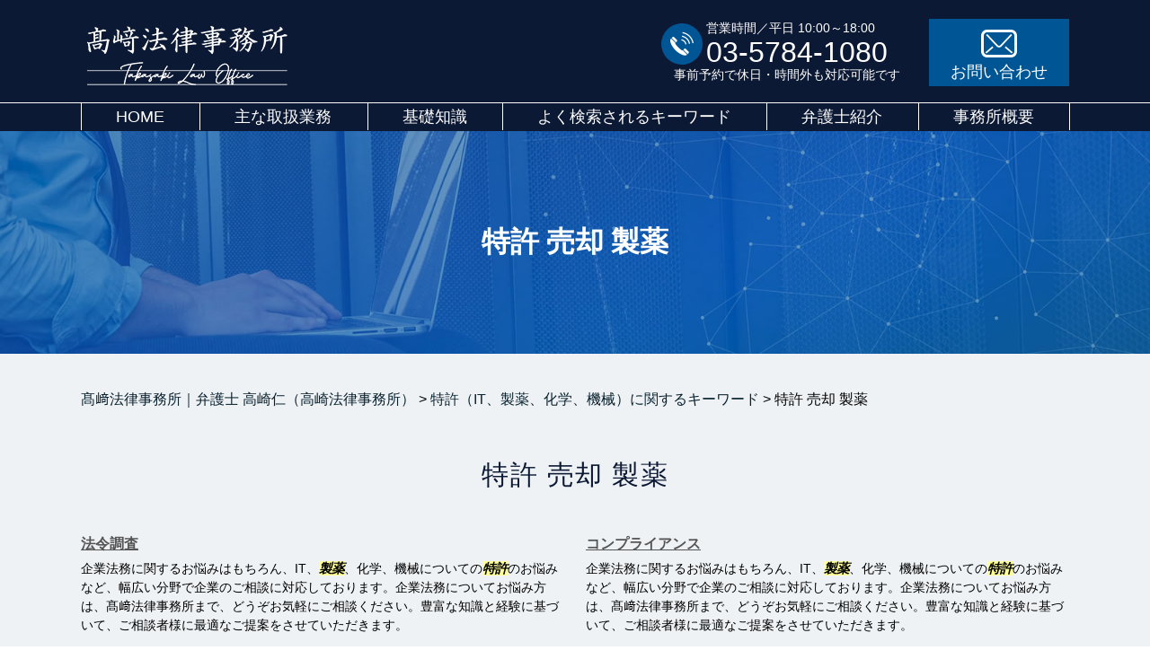

--- FILE ---
content_type: text/html; charset=UTF-8
request_url: https://itip-law.com/%E7%89%B9%E8%A8%B1%EF%BC%88it%E3%80%81%E8%A3%BD%E8%96%AC%E3%80%81%E5%8C%96%E5%AD%A6%E3%80%81%E6%A9%9F%E6%A2%B0%EF%BC%89%E3%81%AB%E9%96%A2%E3%81%99%E3%82%8B%E3%82%AD%E3%83%BC%E3%83%AF%E3%83%BC%E3%83%89/%E7%89%B9%E8%A8%B1-%E5%A3%B2%E5%8D%B4-%E8%A3%BD%E8%96%AC/
body_size: 73116
content:
<!DOCTYPE html>
<html lang="ja">
<!-- Google Tag Manager -->
<script>(function(w,d,s,l,i){w[l]=w[l]||[];w[l].push({'gtm.start':
new Date().getTime(),event:'gtm.js'});var f=d.getElementsByTagName(s)[0],
j=d.createElement(s),dl=l!='dataLayer'?'&l='+l:'';j.async=true;j.src=
'https://www.googletagmanager.com/gtm.js?id='+i+dl;f.parentNode.insertBefore(j,f);
})(window,document,'script','dataLayer','GTM-P8GDQ48');</script>
<!-- End Google Tag Manager -->

<head>
  <meta charset="utf-8">
  <meta http-equiv="X-UA-Compatible" content="IE=edge">
  <meta name="format-detection" content="telephone=no">
  <meta name="viewport" content="width=device-width, initial-scale=1, shrink-to-fit=no">
  <title>特許 売却 製薬 | 髙﨑法律事務所｜弁護士 高崎仁（高崎法律事務所）  </title>
  <meta name="description"
    content="関東エリア・大阪での特許（IT、製薬、化学、機械）、知的財産に関する申請やトラブル・訴訟、顧問に関するお悩みは髙﨑法律事務所(東京都渋谷区)にご相談ください。豊富な専門知識と米国でも培った多数の現場経験から、最適な解決策をご提案いたします。">
  <meta name="keywords" content="特許出願,知的財産権侵害,顧問弁護士,渋谷区,目黒区,港区,新宿区,大阪,高崎,高﨑,髙崎">
  <link rel="stylesheet"
    href="https://itip-law.com/common/css/plugin.css">
  <link rel="stylesheet"
    href="https://itip-law.com/wp-content/themes/346_takasaki/style.css">
  <link rel="stylesheet"
    href="https://itip-law.com/wp-content/themes/346_takasaki/css/styles.css">
  
	<style>
		.wpcf7-submit{
			display:none;
		}
		.recaptcha-btn{
			display:block;
		}
		.grecaptcha-badge { margin: 10px 0; }
	</style>
	<script type="text/javascript">
		var contactform = [];
		var checkIfCalled = true;
		var renderGoogleInvisibleRecaptchaFront = function() {
			// prevent form submit from enter key
			jQuery("input[name=_wpcf7]").attr("class","formid");
				jQuery('.wpcf7-form').on('keyup keypress', "input", function(e) {
				  var keyCode = e.keyCode || e.which;
				  if (keyCode === 13) {
					e.preventDefault();
					return false;
				  }
				});

			jQuery('.wpcf7-submit').each(function(index){

				var checkexclude = 0;
				var form = jQuery(this).closest('.wpcf7-form');
				var value = jQuery(form).find(".formid").val();
				// check form exclude from invisible recaptcha
								if(checkexclude == 0){
					// Hide the form orig submit button
					form.find('.wpcf7-submit').hide();

					// Fetch class and value of orig submit button
					btnClasses = form.find('.wpcf7-submit').attr('class');
					btnValue = form.find('.wpcf7-submit').attr('value');

					// Add custom button and recaptcha holder

					form.find('.wpcf7-submit').after('<input type="button" id="wpcf-custom-btn-'+index+'" class="'+btnClasses+'  recaptcha-btn recaptcha-btn-type-css" value="'+btnValue+'" title="'+btnValue+'" >');
					form.append('<div class="recaptcha-holder" id="recaptcha-holder-'+index+'"></div>');
					// Recaptcha rendenr from here
					var holderId = grecaptcha.render('recaptcha-holder-'+index,{
								'sitekey':'6Lfga6kaAAAAABW_wwBXqutttOW-fognrRpcw3Gk',
								'size': 'invisible',
								'badge' : 'inline', // possible values: bottomright, bottomleft, inline
								'callback' : function (recaptchaToken) {
									//console.log(recaptchaToken);
									var response=jQuery('#recaptcha-holder-'+index).find('.g-recaptcha-response').val();
									//console.log(response);
									//Remove old response and store new respone
									jQuery('#recaptcha-holder-'+index).parent().find(".respose_post").remove();
									jQuery('#recaptcha-holder-'+index).after('<input type="hidden" name="g-recaptcha-response"  value="'+response+'" class="respose_post">')
									grecaptcha.reset(holderId);

									if(typeof customCF7Validator !== 'undefined'){
										if(!customCF7Validator(form)){
											return;
										}
									}
									// Call default Validator function
									else if(contactFormDefaultValidator(form)){
										return;
									}
									else{
										// hide the custom button and show orig submit button again and submit the form
										jQuery('#wpcf-custom-btn-'+index).hide();
										form.find('input[type=submit]').show();
										form.find("input[type=submit]").click();
										form.find('input[type=submit]').hide();
										jQuery('#wpcf-custom-btn-'+index).attr('style','');
									}
								}
						},false);

					// action call when click on custom button
					jQuery('#wpcf-custom-btn-'+index).click(function(event){
						event.preventDefault();
						// Call custom validator function
						if(typeof customCF7Validator == 'function'){
							if(!customCF7Validator(form)){
								return false;
							}
						}
						// Call default Validator function
						else if(contactFormDefaultValidator(form)){
							return false;
						}
						else if(grecaptcha.getResponse(holderId) != ''){
							grecaptcha.reset(holderId);
						}
						else{
							// execute the recaptcha challenge
							grecaptcha.execute(holderId);
						}
					});
				}
			});
		}
	</script><script  src="https://www.google.com/recaptcha/api.js?onload=renderGoogleInvisibleRecaptchaFront&render=explicit" async defer></script><link rel='dns-prefetch' href='//s.w.org' />
		<script type="text/javascript">
			window._wpemojiSettings = {"baseUrl":"https:\/\/s.w.org\/images\/core\/emoji\/11\/72x72\/","ext":".png","svgUrl":"https:\/\/s.w.org\/images\/core\/emoji\/11\/svg\/","svgExt":".svg","source":{"concatemoji":"https:\/\/itip-law.com\/wp-includes\/js\/wp-emoji-release.min.js?ver=4.9.16"}};
			!function(a,b,c){function d(a,b){var c=String.fromCharCode;l.clearRect(0,0,k.width,k.height),l.fillText(c.apply(this,a),0,0);var d=k.toDataURL();l.clearRect(0,0,k.width,k.height),l.fillText(c.apply(this,b),0,0);var e=k.toDataURL();return d===e}function e(a){var b;if(!l||!l.fillText)return!1;switch(l.textBaseline="top",l.font="600 32px Arial",a){case"flag":return!(b=d([55356,56826,55356,56819],[55356,56826,8203,55356,56819]))&&(b=d([55356,57332,56128,56423,56128,56418,56128,56421,56128,56430,56128,56423,56128,56447],[55356,57332,8203,56128,56423,8203,56128,56418,8203,56128,56421,8203,56128,56430,8203,56128,56423,8203,56128,56447]),!b);case"emoji":return b=d([55358,56760,9792,65039],[55358,56760,8203,9792,65039]),!b}return!1}function f(a){var c=b.createElement("script");c.src=a,c.defer=c.type="text/javascript",b.getElementsByTagName("head")[0].appendChild(c)}var g,h,i,j,k=b.createElement("canvas"),l=k.getContext&&k.getContext("2d");for(j=Array("flag","emoji"),c.supports={everything:!0,everythingExceptFlag:!0},i=0;i<j.length;i++)c.supports[j[i]]=e(j[i]),c.supports.everything=c.supports.everything&&c.supports[j[i]],"flag"!==j[i]&&(c.supports.everythingExceptFlag=c.supports.everythingExceptFlag&&c.supports[j[i]]);c.supports.everythingExceptFlag=c.supports.everythingExceptFlag&&!c.supports.flag,c.DOMReady=!1,c.readyCallback=function(){c.DOMReady=!0},c.supports.everything||(h=function(){c.readyCallback()},b.addEventListener?(b.addEventListener("DOMContentLoaded",h,!1),a.addEventListener("load",h,!1)):(a.attachEvent("onload",h),b.attachEvent("onreadystatechange",function(){"complete"===b.readyState&&c.readyCallback()})),g=c.source||{},g.concatemoji?f(g.concatemoji):g.wpemoji&&g.twemoji&&(f(g.twemoji),f(g.wpemoji)))}(window,document,window._wpemojiSettings);
		</script>
		<style type="text/css">
img.wp-smiley,
img.emoji {
	display: inline !important;
	border: none !important;
	box-shadow: none !important;
	height: 1em !important;
	width: 1em !important;
	margin: 0 .07em !important;
	vertical-align: -0.1em !important;
	background: none !important;
	padding: 0 !important;
}
</style>
<link rel='stylesheet' id='contact-form-7-css'  href='https://itip-law.com/wp-content/plugins/contact-form-7/includes/css/styles.css?ver=5.2.2' type='text/css' media='all' />
<link rel='stylesheet' id='wp-pagenavi-css'  href='https://itip-law.com/wp-content/plugins/wp-pagenavi/pagenavi-css.css?ver=2.70' type='text/css' media='all' />
<script type='text/javascript' src='https://itip-law.com/wp-includes/js/jquery/jquery.js?ver=1.12.4'></script>
<script type='text/javascript' src='https://itip-law.com/wp-includes/js/jquery/jquery-migrate.min.js?ver=1.4.1'></script>
<script type='text/javascript' src='https://itip-law.com/wp-content/plugins/cf7-invisible-recaptcha/js/cf7_invisible_recaptcha.js?ver=1.2.3'></script>
<link rel='https://api.w.org/' href='https://itip-law.com/wp-json/' />
<link rel="EditURI" type="application/rsd+xml" title="RSD" href="https://itip-law.com/xmlrpc.php?rsd" />
<link rel="wlwmanifest" type="application/wlwmanifest+xml" href="https://itip-law.com/wp-includes/wlwmanifest.xml" /> 
<link rel='prev' title='知的財産権 侵害' href='https://itip-law.com/%e7%89%b9%e8%a8%b1%ef%bc%88it%e3%80%81%e8%a3%bd%e8%96%ac%e3%80%81%e5%8c%96%e5%ad%a6%e3%80%81%e6%a9%9f%e6%a2%b0%ef%bc%89%e3%81%ab%e9%96%a2%e3%81%99%e3%82%8b%e3%82%ad%e3%83%bc%e3%83%af%e3%83%bc%e3%83%89/%e7%9f%a5%e7%9a%84%e8%b2%a1%e7%94%a3%e6%a8%a9-%e4%be%b5%e5%ae%b3/' />
<link rel='next' title='特許申請 代行' href='https://itip-law.com/%e7%89%b9%e8%a8%b1%ef%bc%88it%e3%80%81%e8%a3%bd%e8%96%ac%e3%80%81%e5%8c%96%e5%ad%a6%e3%80%81%e6%a9%9f%e6%a2%b0%ef%bc%89%e3%81%ab%e9%96%a2%e3%81%99%e3%82%8b%e3%82%ad%e3%83%bc%e3%83%af%e3%83%bc%e3%83%89/%e7%89%b9%e8%a8%b1%e7%94%b3%e8%ab%8b-%e4%bb%a3%e8%a1%8c/' />
<link rel="canonical" href="https://itip-law.com/%e7%89%b9%e8%a8%b1%ef%bc%88it%e3%80%81%e8%a3%bd%e8%96%ac%e3%80%81%e5%8c%96%e5%ad%a6%e3%80%81%e6%a9%9f%e6%a2%b0%ef%bc%89%e3%81%ab%e9%96%a2%e3%81%99%e3%82%8b%e3%82%ad%e3%83%bc%e3%83%af%e3%83%bc%e3%83%89/%e7%89%b9%e8%a8%b1-%e5%a3%b2%e5%8d%b4-%e8%a3%bd%e8%96%ac/" />
<link rel='shortlink' href='https://itip-law.com/?p=5964' />
<link rel="alternate" type="application/json+oembed" href="https://itip-law.com/wp-json/oembed/1.0/embed?url=https%3A%2F%2Fitip-law.com%2F%25e7%2589%25b9%25e8%25a8%25b1%25ef%25bc%2588it%25e3%2580%2581%25e8%25a3%25bd%25e8%2596%25ac%25e3%2580%2581%25e5%258c%2596%25e5%25ad%25a6%25e3%2580%2581%25e6%25a9%259f%25e6%25a2%25b0%25ef%25bc%2589%25e3%2581%25ab%25e9%2596%25a2%25e3%2581%2599%25e3%2582%258b%25e3%2582%25ad%25e3%2583%25bc%25e3%2583%25af%25e3%2583%25bc%25e3%2583%2589%2F%25e7%2589%25b9%25e8%25a8%25b1-%25e5%25a3%25b2%25e5%258d%25b4-%25e8%25a3%25bd%25e8%2596%25ac%2F" />
<link rel="alternate" type="text/xml+oembed" href="https://itip-law.com/wp-json/oembed/1.0/embed?url=https%3A%2F%2Fitip-law.com%2F%25e7%2589%25b9%25e8%25a8%25b1%25ef%25bc%2588it%25e3%2580%2581%25e8%25a3%25bd%25e8%2596%25ac%25e3%2580%2581%25e5%258c%2596%25e5%25ad%25a6%25e3%2580%2581%25e6%25a9%259f%25e6%25a2%25b0%25ef%25bc%2589%25e3%2581%25ab%25e9%2596%25a2%25e3%2581%2599%25e3%2582%258b%25e3%2582%25ad%25e3%2583%25bc%25e3%2583%25af%25e3%2583%25bc%25e3%2583%2589%2F%25e7%2589%25b9%25e8%25a8%25b1-%25e5%25a3%25b2%25e5%258d%25b4-%25e8%25a3%25bd%25e8%2596%25ac%2F&#038;format=xml" />
<script src='https://mediamaker-34.com/?dm=797ff2f0ca1cbbdbb82ce80b4a9a5217&amp;action=load&amp;blogid=7&amp;siteid=1&amp;t=406412961&amp;back=https%3A%2F%2Fitip-law.com%2F%25E7%2589%25B9%25E8%25A8%25B1%25EF%25BC%2588it%25E3%2580%2581%25E8%25A3%25BD%25E8%2596%25AC%25E3%2580%2581%25E5%258C%2596%25E5%25AD%25A6%25E3%2580%2581%25E6%25A9%259F%25E6%25A2%25B0%25EF%25BC%2589%25E3%2581%25AB%25E9%2596%25A2%25E3%2581%2599%25E3%2582%258B%25E3%2582%25AD%25E3%2583%25BC%25E3%2583%25AF%25E3%2583%25BC%25E3%2583%2589%2F%25E7%2589%25B9%25E8%25A8%25B1-%25E5%25A3%25B2%25E5%258D%25B4-%25E8%25A3%25BD%25E8%2596%25AC%2F' type='text/javascript'></script>		<style type="text/css">.recentcomments a{display:inline !important;padding:0 !important;margin:0 !important;}</style>
		<style type="text/css">.broken_link, a.broken_link {
	text-decoration: line-through;
}</style></head>

  <body>
        <!-- Google Tag Manager (noscript) -->
<noscript><iframe src="https://www.googletagmanager.com/ns.html?id=GTM-P8GDQ48"
height="0" width="0" style="display:none;visibility:hidden"></iframe></noscript>
<!-- End Google Tag Manager (noscript) -->
    <!-- ▼wrapper -->
    <div class="wrapper" id="wrapper">
      <!-- ▼header -->
      <header class="header" id="header">
                <h1 class="page-title" id="page-title">
          <span class="page-title-inner">
                        <span class="page-title-name">特許 売却 製薬</span>
                      </span>
        </h1>
                <div class="inner">
                      <p class="header-logo">
                            <a class="header-link"
                href="https://itip-law.com">
                <img
                  src="https://itip-law.com/wp-content/themes/346_takasaki/img/base/logo.png"
                  alt="髙﨑法律事務所｜弁護士 高崎仁（高崎法律事務所）">
              </a>
                        </p>
                    <div class="header-content">
            <div class="header-contact">
              <div class="global-contact primary">
                <div class="global-contact-items">
                  <div class="global-contact-item tel">
                    <p><a class="tel-link" href="tel:0357841080"
                        onclick="ga('send', 'event', 'reserve_banner_irie', 'click', 'content');"><span
                          class="text-item">営業時間／平日 10:00～18:00</span><span
                          class="tel-num"><span>03-5784-1080</span></span></a></p>
                    <p><span class="tel-text">事前予約で休日・時間外も対応可能です</span></p>
                  </div>
                  <div class="global-contact-item mail">
                    <p><a class="mail-link"
                        href="https://itip-law.com/inq/"><span
                          class="mail-text">お問い合わせ</span></a></p>
                  </div>
                </div>
              </div>
            </div>
          </div>
        </div>
        <div class="tel-button"><a href="tel:0357841080"
            onclick="ga('send', 'event', 'reserve_banner_irie', 'click', 'content');"><span
              class="icon icon-tel"></span></a></div>
        <div class="contact-button"><a
            href="https://itip-law.com/inq/"><span
              class="icon icon-mail"></span></a></div>
      </header>
      <!-- ▲header -->
      <!-- ▼nav -->
      <nav class="nav" id="nav">
        <div class="inner">
          <ul class="main-nav" id="main-nav">
            <li class="nav-item nav-home" id="nav-home"><a class="nav-link"
                href="https://itip-law.com"><span>HOME</span></a>
            </li>
            <!-- <li class="nav-item nav-business" id="nav-business">
            <button class="sub-nav-button"></button><a class="nav-link" href="https://itip-law.com/#business"><span>主な取扱業務</span></a>
            <div class="sub-nav" id="service-subnav">
              <ul>
                <li><a
                    href="https://itip-law.com/souzoku/">相続</a>
                </li>
                <li><a
                    href="https://itip-law.com/traffic-accident/">交通事故（被害者）</a>
                </li>
                <li><a href="https://itip-law.com/debt/">借金</a>
                </li>
              </ul>
            </div>
            </li> -->
            <li class="nav-item nav-business" id="nav-business"><a class="nav-link"
                href="https://itip-law.com/#business"><span>主な取扱業務</span></a>
            </li>
            <li class="nav-item nav-knowledge" id="nav-knowledge"><a class="nav-link"
                href="#knowledge"><span>基礎知識</span></a></li>
            <li class="nav-item nav-keyword" id="nav-keyword"><a class="nav-link"
                href="#keyword"><span>よく検索されるキーワード</span></a></li>
            <li class="nav-item nav-staff" id="nav-staff"><a class="nav-link" href="#staff"><span>弁護士紹介</span></a></li>
            <li class="nav-item nav-office" id="nav-office"><a class="nav-link" href="#office"><span>事務所概要</span></a>
            </li>
          </ul>
          <div class="nav-close-button" id="nav-close-button"><span class="nav-button-icon"></span></div>
        </div>
      </nav>
      <!-- ▲nav -->
            <!-- ▼main -->
      <main class="main" id="main">
        <div class="pankz">
          <!-- Breadcrumb NavXT 6.6.0 -->
<span property="itemListElement" typeof="ListItem"><a property="item" typeof="WebPage" title="Go to 髙﨑法律事務所｜弁護士 高崎仁（高崎法律事務所）." href="https://itip-law.com" class="home" ><span property="name">髙﨑法律事務所｜弁護士 高崎仁（高崎法律事務所）</span></a><meta property="position" content="1"></span> &gt; <span property="itemListElement" typeof="ListItem"><a property="item" typeof="WebPage" title="Go to the 特許（IT、製薬、化学、機械）に関するキーワード category archives." href="https://itip-law.com/%e7%89%b9%e8%a8%b1%ef%bc%88it%e3%80%81%e8%a3%bd%e8%96%ac%e3%80%81%e5%8c%96%e5%ad%a6%e3%80%81%e6%a9%9f%e6%a2%b0%ef%bc%89%e3%81%ab%e9%96%a2%e3%81%99%e3%82%8b%e3%82%ad%e3%83%bc%e3%83%af%e3%83%bc%e3%83%89/" class="taxonomy category" ><span property="name">特許（IT、製薬、化学、機械）に関するキーワード</span></a><meta property="position" content="2"></span> &gt; <span property="itemListElement" typeof="ListItem"><span property="name" class="post post-post current-item">特許 売却 製薬</span><meta property="url" content="https://itip-law.com/%e7%89%b9%e8%a8%b1%ef%bc%88it%e3%80%81%e8%a3%bd%e8%96%ac%e3%80%81%e5%8c%96%e5%ad%a6%e3%80%81%e6%a9%9f%e6%a2%b0%ef%bc%89%e3%81%ab%e9%96%a2%e3%81%99%e3%82%8b%e3%82%ad%e3%83%bc%e3%83%af%e3%83%bc%e3%83%89/%e7%89%b9%e8%a8%b1-%e5%a3%b2%e5%8d%b4-%e8%a3%bd%e8%96%ac/"><meta property="position" content="3"></span>        </div>
        <div class="inner">
          

        <section class="gutter detail-section">
          <div class="section-inner">
						<div class="section-header">
							<h2 class="section-heading">特許 売却 製薬</h2>
						</div>
						<div class="inner">
							<div class="detail">
								<div class="detail-text">
									<ul class="post-list cfx"><li class="cfx"><a href="https://itip-law.com/list/kigyouhoumu/%e6%b3%95%e4%bb%a4%e8%aa%bf%e6%9f%bb/">法令調査</a><p>企業法務に関するお悩みはもちろん、IT、<mark>製薬</mark>、化学、機械についての<mark>特許</mark>のお悩みなど、幅広い分野で企業のご相談に対応しております。企業法務についてお悩み方は、髙﨑法律事務所まで、どうぞお気軽にご相談ください。豊富な知識と経験に基づいて、ご相談者様に最適なご提案をさせていただきます。</p></li><li><a href="https://itip-law.com/list/kigyouhoumu/%e3%82%b3%e3%83%b3%e3%83%97%e3%83%a9%e3%82%a4%e3%82%a2%e3%83%b3%e3%82%b9/">コンプライアンス</a><p>企業法務に関するお悩みはもちろん、IT、<mark>製薬</mark>、化学、機械についての<mark>特許</mark>のお悩みなど、幅広い分野で企業のご相談に対応しております。企業法務についてお悩み方は、髙﨑法律事務所まで、どうぞお気軽にご相談ください。豊富な知識と経験に基づいて、ご相談者様に最適なご提案をさせていただきます。</p></li><li><a href="https://itip-law.com/list/kigyouhoumu/%e7%b4%9b%e4%ba%89%ef%bc%88%e8%a8%b4%e8%a8%9f%ef%bc%89%e5%af%be%e5%bf%9c/">紛争（訴訟）対応</a><p>企業法務に関するお悩みはもちろん、IT、<mark>製薬</mark>、化学、機械についての<mark>特許</mark>のお悩みなど、幅広い分野で企業のご相談に対応しております。企業法務についてお悩み方は、髙﨑法律事務所まで、どうぞお気軽にご相談ください。豊富な知識と経験に基づいて、ご相談者様に最適なご提案をさせていただきます。</p></li><li><a href="https://itip-law.com/list/kigyouhoumu/%e6%a9%9f%e9%96%a2%e6%b3%95%e5%8b%99%ef%bc%88%e3%82%ac%e3%83%90%e3%83%8a%e3%83%b3%e3%82%b9%ef%bc%89/">コーポレートガバナンス</a><p>企業法務に関するお悩みはもちろん、IT、<mark>製薬</mark>、化学、機械についての<mark>特許</mark>のお悩みなど、幅広い分野で企業のご相談に対応しております。企業法務についてお悩み方は、髙﨑法律事務所まで、どうぞお気軽にご相談ください。豊富な知識と経験に基づいて、ご相談者様に最適なご提案をさせていただきます。</p></li><li><a href="https://itip-law.com/list/kigyouhoumu/%e5%a5%91%e7%b4%84%e6%b3%95%e5%8b%99/">契約法務</a><p>企業法務に関するお悩みはもちろん、IT、<mark>製薬</mark>、化学、機械についての<mark>特許</mark>のお悩みなど、幅広い分野で企業のご相談に対応しております。企業法務についてお悩み方は、髙﨑法律事務所まで、どうぞお気軽にご相談ください。豊富な知識と経験に基づいて、ご相談者様に最適なご提案をさせていただきます。</p></li><li><a href="https://itip-law.com/list/kigyouhoumu/%e5%b9%85%e5%ba%83%e3%81%84%e6%b3%95%e5%8b%99%e5%ae%9f%e5%8b%99/">幅広い法務実務</a><p>企業法務に関するお悩みはもちろん、IT、<mark>製薬</mark>、化学、機械についての<mark>特許</mark>のお悩みなど、幅広い分野で企業のご相談に対応しております。企業法務についてお悩み方は、髙﨑法律事務所まで、どうぞお気軽にご相談ください。豊富な知識と経験に基づいて、ご相談者様に最適なご提案をさせていただきます。</p></li><li><a href="https://itip-law.com/list/kigyouhoumu/ma%e9%96%a2%e9%80%a3%e6%b3%95%e5%8b%99/">M&#038;A関連法務</a><p>企業法務に関するお悩みはもちろん、IT、<mark>製薬</mark>、化学、機械についての<mark>特許</mark>のお悩みなど、幅広い分野で企業のご相談に対応しております。企業法務についてお悩み方は、髙﨑法律事務所まで、どうぞお気軽にご相談ください。豊富な知識と経験に基づいて、ご相談者様に最適なご提案をさせていただきます。</p></li><li><a href="https://itip-law.com/list/kigyouhoumu/%e4%bc%81%e6%a5%ad%e6%b3%95%e5%8b%99%e3%81%ae%e3%81%82%e3%82%8a%e6%96%b9/">企業法務のあり方</a><p>企業法務に関するお悩みはもちろん、IT、<mark>製薬</mark>、化学、機械についての<mark>特許</mark>のお悩みなど、幅広い分野で企業のご相談に対応しております。企業法務についてお悩み方は、髙﨑法律事務所まで、どうぞお気軽にご相談ください。豊富な知識と経験に基づいて、ご相談者様に最適なご提案をさせていただきます。</p></li><li><a href="https://itip-law.com/list/kigyouhoumu/%e4%bc%81%e6%a5%ad%e6%b3%95%e5%8b%99%e3%81%a8%e3%81%af/">企業法務とは</a><p>企業法務に関するお悩みはもちろん、IT、<mark>製薬</mark>、化学、機械についての<mark>特許</mark>のお悩みなど、幅広い分野で企業のご相談に対応しております。企業法務についてお悩み方は、髙﨑法律事務所まで、どうぞお気軽にご相談ください。豊富な知識と経験に基づいて、ご相談者様に最適なご提案をさせていただきます。</p></li><li><a href="https://itip-law.com/list/tokkyo/%e5%80%8b%e4%ba%ba%e3%81%a7%e7%89%b9%e8%a8%b1%e5%87%ba%e9%a1%98%e3%81%99%e3%82%8b%e3%83%a1%e3%83%aa%e3%83%83%e3%83%88%e3%81%a8%e3%83%87%e3%83%a1%e3%83%aa%e3%83%83%e3%83%88/">個人で特許出願するメリットとデメリット</a><p><mark>特許</mark>申請をする場合、<mark>特許</mark>事務所に依頼することが多いと思います。もっとも、出願自体は個人ですることもできます。そのメリットとして一番大きいことは、費用を抑えられることでしょう。<mark>特許</mark>事務所に依頼した場合、100万円近くかかることも少なくありません。一方個人出願の場合は、印紙代のみを支払えばいいため、20万円程度で済む...</p></li><li><a href="https://itip-law.com/list/tokkyo/%e7%89%b9%e8%a8%b1%e7%8b%ac%e5%8d%a0%e7%a6%81%e6%ad%a2%e6%b3%95/">独占禁止法</a><p>「この法律の規定は、著作権法、<mark>特許</mark>法、実用新案法、意匠法又は商標法による権利の行使と認められる行為にはこれを適用しない。」と規定します。もっとも、知的財産権の侵害訴訟において、独占禁止法の観点を用いることもあります。そのため実際に<mark>特許</mark>権を権利行使する場合には、独占禁止法について知っておくことも大切です。訴訟に発展...</p></li><li><a href="https://itip-law.com/list/tokkyo/%e7%9f%a5%e7%9a%84%e8%b2%a1%e7%94%a3%e6%a8%a9/">知的財産権</a><p><mark>特許</mark>権、実用新案権、意匠権、著作権、商標権などといわれるものがあります。<mark>特許</mark>とは発明を保護するための権利です。実用新案権は物品の形状等の考案を保護します。意匠権はデザインの保護、著作権は文学・学術・芸術等の作品の保護、商標権は商品・サービスに使用するマークを保護します。知的財産権によって、発明者や創作者の保護も図...</p></li><li><a href="https://itip-law.com/list/tokkyo/%e6%a9%9f%e6%a2%b0%e5%88%86%e9%87%8e%e7%89%b9%e8%a8%b1/">機械分野特許</a><p>機械分野<mark>特許</mark>とは、機械、土木、建築に関する技術のほか、日用品や器具・道具類も含まれます。<mark>特許</mark>申請の際には、アイデアを文章や図面で書き表すことが必要です。その際には、日常的もしくは設計的な作業で具体化できる程度の記載を要します。すなわち、精密な設計図ほどの記載は要しないものの、このような物を作りたいという抽象的な提...</p></li><li><a href="https://itip-law.com/list/tokkyo/%e5%8c%96%e5%ad%a6%e5%88%86%e9%87%8e%e7%89%b9%e8%a8%b1/">化学分野特許</a><p>化学分野の<mark>特許</mark>は、新規物質の発明、新しい混合物の発明、製造法の発明、化学物質の用途の発明をした場合などに出願されます。新規物質の発明の場合、出願の際には、物質の特定、物質の製造法、有用性などを記載することが必要です。組成物の発明の場合、成分、配合割合、用途等を特定して記載します。このように、化学分野の<mark>特許</mark>申請は、...</p></li><li><a href="https://itip-law.com/list/tokkyo/%e8%a3%bd%e8%96%ac%e5%88%86%e9%87%8e%e7%89%b9%e8%a8%b1/">製薬分野特許</a><p><mark>製薬</mark>会社において発明される医薬品の<mark>特許</mark>は、特例が設けられています。医薬品の<mark>特許</mark>は研究途中で出願されることが多く、また臨床試験等を経て<mark>特許</mark>審査を行うため、承認を得るまでに時間がかかります。そのため、通常の<mark>特許</mark>による独占販売期間を延長することができます。<mark>特許</mark>が切れれば、他社が同じ医薬品を販売することができますが、その...</p></li><li><a href="https://itip-law.com/list/tokkyo/it%e5%88%86%e9%87%8e%e7%89%b9%e8%a8%b1/">IT分野特許</a><p>近年、技術の発展が目覚ましいために、IT分野の<mark>特許</mark>出願は増えています。IT<mark>特許</mark>には、ソフトウェア<mark>特許</mark>、ビジネスモデル<mark>特許</mark>というものがあります。ビジネスモデル<mark>特許</mark>とは、主にインターネット等を用いたビジネスに関する発明に付与される<mark>特許</mark>です。ビジネスモデル<mark>特許</mark>の場合、<mark>特許</mark>出願をすべきか否かはよく検討することをおすすめし...</p></li><li><a href="https://itip-law.com/list/tokkyo/%e7%89%b9%e8%a8%b1%e8%aa%bf%e6%9f%bb%e6%96%b9%e6%b3%95/">特許調査方法</a><p><mark>特許</mark>調査は、各企業の知財戦略、事業戦略において重要な役割を果たします。たとえば、自社で<mark>特許</mark>を出願しようとした際に、似たような<mark>特許</mark>を既に取得している企業があるかもしれません。また、今後会社で注力すべき事業を考える際にも、どのような<mark>特許</mark>が承認されているのか情報を得ることは有意義です。<mark>特許</mark>調査には大きく4つの種類に分け...</p></li><li><a href="https://itip-law.com/list/tokkyo/%e7%89%b9%e8%a8%b1%e5%88%86%e9%a1%9e/">特許分類</a><p><mark>特許</mark>分類とは、発明の内容を表すインデックス(記号)のことです。これがあることによって、<mark>特許</mark>出願された<mark>特許</mark>文献を効率的に探すことができます。<mark>特許</mark>分類の中でも、日本独自の分類としてFI、Fタームと呼ばれるものがあります。Ｆタームは、日本の<mark>特許</mark>庁独自の技術分類記号で、コンピュータ検索を前提として開発された文献の技術特徴...</p></li><li><a href="https://itip-law.com/list/tokkyo/%e7%89%b9%e8%a8%b1%e6%a8%a9%e3%81%a8%e3%81%af/">特許権とは</a><p><mark>特許</mark>とは、「発明」を保護する制度です。<mark>特許</mark>制度によって発明者は独占的権利を得ることができ、発明を保護・奨励します。加えて、発明の技術を利用することによって産業の発展に寄与することを目的とします。<mark>特許</mark>権を得るためには、<mark>特許</mark>庁での審査を通ることが必要です。<mark>特許</mark>出願をして承認を受けることができれば、出願日から原則20年...</p></li></ul>								</div>
								<div class="detail-paging">
									<div class="detail-paging-subsection">
										<div class="prev"><a href="https://itip-law.com/%e7%89%b9%e8%a8%b1%ef%bc%88it%e3%80%81%e8%a3%bd%e8%96%ac%e3%80%81%e5%8c%96%e5%ad%a6%e3%80%81%e6%a9%9f%e6%a2%b0%ef%bc%89%e3%81%ab%e9%96%a2%e3%81%99%e3%82%8b%e3%82%ad%e3%83%bc%e3%83%af%e3%83%bc%e3%83%89/%e7%89%b9%e8%a8%b1%e7%94%b3%e8%ab%8b-%e4%bb%a3%e8%a1%8c/" rel="next">« 特許申請 代行</a></div>
										<div class="next"><a href="https://itip-law.com/%e7%89%b9%e8%a8%b1%ef%bc%88it%e3%80%81%e8%a3%bd%e8%96%ac%e3%80%81%e5%8c%96%e5%ad%a6%e3%80%81%e6%a9%9f%e6%a2%b0%ef%bc%89%e3%81%ab%e9%96%a2%e3%81%99%e3%82%8b%e3%82%ad%e3%83%bc%e3%83%af%e3%83%bc%e3%83%89/%e7%9f%a5%e7%9a%84%e8%b2%a1%e7%94%a3%e6%a8%a9-%e4%be%b5%e5%ae%b3/" rel="prev">知的財産権 侵害 »</a></div>
									</div>
									<div class="detail-paging-subsection">
										<div class="back"><a href="https://itip-law.com/%e7%89%b9%e8%a8%b1%ef%bc%88it%e3%80%81%e8%a3%bd%e8%96%ac%e3%80%81%e5%8c%96%e5%ad%a6%e3%80%81%e6%a9%9f%e6%a2%b0%ef%bc%89%e3%81%ab%e9%96%a2%e3%81%99%e3%82%8b%e3%82%ad%e3%83%bc%e3%83%af%e3%83%bc%e3%83%89">一覧に戻る</a></div>
									</div>
								</div>
							</div>
						</div>
					</div>
				</section>

        <section class="section knowledge-section anchor-point" id="knowledge">
          <div class="section-inner">
            <div class="section-header">
              <h2 class="section-heading">基礎知識<span class="heading">Basic knowledge</span></h2>
            </div>
            <div class="inner">
              <div class="knowledge">
                <ul class="knowledge-list list-style-none">
                                    <li class="knowledge-topics">
                    <a href="https://itip-law.com/kigyouhoumu/%e3%82%b3%e3%83%b3%e3%83%97%e3%83%a9%e3%82%a4%e3%82%a2%e3%83%b3%e3%82%b9/"
                      class="knowledge-link">
                      <h3 class="knowledge-title">コンプライアンス                      </h3>
                      <p class="knowledge-body">「医療や看護の現場では、どういったコンプライアンスについて注意するべきだろうか。」「よくあるコンプライアンス違 [&hellip;]                      </p>
                      <p class="knowledge-img"><span><img width="90" height="90" src="https://itip-law.com/wp-content/uploads/sites/7/2021/07/image-g9.jpg" class="attachment-thumbnail size-thumbnail wp-post-image" alt="" /></span>
                      </p>
                    </a>
                  </li>
                                    <li class="knowledge-topics">
                    <a href="https://itip-law.com/tokkyo/it%e5%88%86%e9%87%8e%e7%89%b9%e8%a8%b1/"
                      class="knowledge-link">
                      <h3 class="knowledge-title">IT分野特許                      </h3>
                      <p class="knowledge-body">近年、技術の発展が目覚ましいために、IT分野の特許出願は増えています。IT特許には、ソフトウェア特許、ビジネス [&hellip;]                      </p>
                      <p class="knowledge-img"><span><img width="90" height="90" src="https://itip-law.com/wp-content/uploads/sites/7/2021/07/image-52.jpg" class="attachment-thumbnail size-thumbnail wp-post-image" alt="" /></span>
                      </p>
                    </a>
                  </li>
                                    <li class="knowledge-topics">
                    <a href="https://itip-law.com/tokkyo/%e5%8c%96%e5%ad%a6%e5%88%86%e9%87%8e%e7%89%b9%e8%a8%b1/"
                      class="knowledge-link">
                      <h3 class="knowledge-title">化学分野特許                      </h3>
                      <p class="knowledge-body">化学分野の特許は、新規物質の発明、新しい混合物の発明、製造法の発明、化学物質の用途の発明をした場合などに出願さ [&hellip;]                      </p>
                      <p class="knowledge-img"><span><img width="90" height="90" src="https://itip-law.com/wp-content/uploads/sites/7/2021/07/image-g8.jpg" class="attachment-thumbnail size-thumbnail wp-post-image" alt="" /></span>
                      </p>
                    </a>
                  </li>
                                    <li class="knowledge-topics">
                    <a href="https://itip-law.com/kigyouhoumu/%e9%80%80%e8%81%b7%e5%8b%a7%e5%a5%a8%e3%81%a8%e3%81%af%ef%bc%9f%e4%bc%9a%e7%a4%be%e9%83%bd%e5%90%88%e3%81%ab%e3%82%88%e3%82%8a%e9%80%80%e8%81%b7%e5%8b%a7%e5%a5%a8%e3%81%99%e3%82%8b%e5%a0%b4%e5%90%88/"
                      class="knowledge-link">
                      <h3 class="knowledge-title">退職勧奨とは？会社都...                      </h3>
                      <p class="knowledge-body">「退職勧奨」とは、会社側から従業員に対して自主的な退職を促すことをいいます。この退職勧奨は、従業員の同意なく一 [&hellip;]                      </p>
                      <p class="knowledge-img"><span><img width="90" height="90" src="https://itip-law.com/wp-content/uploads/sites/7/2021/07/image-t-11.jpg" class="attachment-thumbnail size-thumbnail wp-post-image" alt="" /></span>
                      </p>
                    </a>
                  </li>
                                    <li class="knowledge-topics">
                    <a href="https://itip-law.com/tokkyo/%e5%95%86%e6%a8%99%e7%99%bb%e9%8c%b2%e3%81%ae%e7%95%b0%e8%ad%b0%e7%94%b3%e3%81%97%e7%ab%8b%e3%81%a6%ef%bd%9c%e6%89%8b%e7%b6%9a%e3%81%8d%e3%81%ae%e6%b5%81%e3%82%8c%e3%82%84%e6%9c%9f%e9%96%93%e3%81%ab/"
                      class="knowledge-link">
                      <h3 class="knowledge-title">商標登録の異議申し立...                      </h3>
                      <p class="knowledge-body">商標登録とは、商品やサービスを特定するためのネーミングやロゴを独占的に使用し、模造品や偽ブランド等を排除できる [&hellip;]                      </p>
                      <p class="knowledge-img"><span><img width="90" height="90" src="https://itip-law.com/wp-content/uploads/sites/7/2021/07/image-t-96.jpg" class="attachment-thumbnail size-thumbnail wp-post-image" alt="" /></span>
                      </p>
                    </a>
                  </li>
                                    <li class="knowledge-topics">
                    <a href="https://itip-law.com/tokkyo/%e3%80%8c%e7%89%b9%e8%a8%b1%e3%81%ab%e6%8a%b5%e8%a7%a6%e3%81%99%e3%82%8b%e3%80%8d%e3%81%a3%e3%81%a6%e4%bd%95%ef%bc%9f%e5%88%a4%e6%96%ad%e5%9f%ba%e6%ba%96%e3%82%92%e8%a7%a3%e8%aa%ac/"
                      class="knowledge-link">
                      <h3 class="knowledge-title">「特許に抵触する」っ...                      </h3>
                      <p class="knowledge-body">製品やサービスを開発する際、「他社の特許に抵触していないか」という問題は避けて通れません。特許権を侵害した場合 [&hellip;]                      </p>
                      <p class="knowledge-img"><span><img width="90" height="90" src="https://itip-law.com/wp-content/uploads/sites/7/2021/07/image-0127-1-1.jpg" class="attachment-thumbnail size-thumbnail wp-post-image" alt="" /></span>
                      </p>
                    </a>
                  </li>
                                  </ul>
              </div>
            </div>
          </div>
        </section>

        <section class="section keyword-section anchor-point" id="keyword">
          <div class="section-inner">
            <div class="section-header">
              <h2 class="section-heading">よく検索されるキーワード<span class="heading">Keyword</span></h2>
            </div>
            <div class="inner">
              <div class="keyword">
                <ul class="keyword-items list-style-none">
                  <li class="keyword-item">
                    <div class="keyword-item-inner">
                      <div class="keyword-head accordion-button">
                        <h3 class="keyword-heading">特許（it、製薬、化学、機械）に<br>関するキーワード</h3>
                      </div>
                                            <div class="keyword-body accordion-panel">
                        <div class="keyword-list-container">
                          <ul class="keyword-list">
                                                        <li><a
                                href="https://itip-law.com/%e7%89%b9%e8%a8%b1%ef%bc%88it%e3%80%81%e8%a3%bd%e8%96%ac%e3%80%81%e5%8c%96%e5%ad%a6%e3%80%81%e6%a9%9f%e6%a2%b0%ef%bc%89%e3%81%ab%e9%96%a2%e3%81%99%e3%82%8b%e3%82%ad%e3%83%bc%e3%83%af%e3%83%bc%e3%83%89/%e7%89%b9%e8%a8%b1%e7%94%b3%e8%ab%8b-%e8%b2%bb%e7%94%a8-%e5%80%8b%e4%ba%ba/">特許申請 費用 個人</a></li>
                                                        <li><a
                                href="https://itip-law.com/%e7%89%b9%e8%a8%b1%ef%bc%88it%e3%80%81%e8%a3%bd%e8%96%ac%e3%80%81%e5%8c%96%e5%ad%a6%e3%80%81%e6%a9%9f%e6%a2%b0%ef%bc%89%e3%81%ab%e9%96%a2%e3%81%99%e3%82%8b%e3%82%ad%e3%83%bc%e3%83%af%e3%83%bc%e3%83%89/%e6%a9%9f%e6%a2%b0-%e7%89%b9%e8%a8%b1%e3%82%a2%e3%82%a4%e3%83%87%e3%82%a2/">機械 特許アイデア</a></li>
                                                        <li><a
                                href="https://itip-law.com/%e7%89%b9%e8%a8%b1%ef%bc%88it%e3%80%81%e8%a3%bd%e8%96%ac%e3%80%81%e5%8c%96%e5%ad%a6%e3%80%81%e6%a9%9f%e6%a2%b0%ef%bc%89%e3%81%ab%e9%96%a2%e3%81%99%e3%82%8b%e3%82%ad%e3%83%bc%e3%83%af%e3%83%bc%e3%83%89/%e7%89%b9%e8%a8%b1-%e3%83%a1%e3%83%aa%e3%83%83%e3%83%88/">特許 メリット</a></li>
                                                        <li><a
                                href="https://itip-law.com/%e7%89%b9%e8%a8%b1%ef%bc%88it%e3%80%81%e8%a3%bd%e8%96%ac%e3%80%81%e5%8c%96%e5%ad%a6%e3%80%81%e6%a9%9f%e6%a2%b0%ef%bc%89%e3%81%ab%e9%96%a2%e3%81%99%e3%82%8b%e3%82%ad%e3%83%bc%e3%83%af%e3%83%bc%e3%83%89/%e5%8c%bb%e8%96%ac%e5%93%81-%e7%89%b9%e8%a8%b1/">医薬品 特許</a></li>
                                                        <li><a
                                href="https://itip-law.com/%e7%89%b9%e8%a8%b1%ef%bc%88it%e3%80%81%e8%a3%bd%e8%96%ac%e3%80%81%e5%8c%96%e5%ad%a6%e3%80%81%e6%a9%9f%e6%a2%b0%ef%bc%89%e3%81%ab%e9%96%a2%e3%81%99%e3%82%8b%e3%82%ad%e3%83%bc%e3%83%af%e3%83%bc%e3%83%89/ai-%e7%89%b9%e8%a8%b1/">ai 特許</a></li>
                                                        <li><a
                                href="https://itip-law.com/%e7%89%b9%e8%a8%b1%ef%bc%88it%e3%80%81%e8%a3%bd%e8%96%ac%e3%80%81%e5%8c%96%e5%ad%a6%e3%80%81%e6%a9%9f%e6%a2%b0%ef%bc%89%e3%81%ab%e9%96%a2%e3%81%99%e3%82%8b%e3%82%ad%e3%83%bc%e3%83%af%e3%83%bc%e3%83%89/it-%e7%89%b9%e8%a8%b1/">IT 特許</a></li>
                                                        <li><a
                                href="https://itip-law.com/%e7%89%b9%e8%a8%b1%ef%bc%88it%e3%80%81%e8%a3%bd%e8%96%ac%e3%80%81%e5%8c%96%e5%ad%a6%e3%80%81%e6%a9%9f%e6%a2%b0%ef%bc%89%e3%81%ab%e9%96%a2%e3%81%99%e3%82%8b%e3%82%ad%e3%83%bc%e3%83%af%e3%83%bc%e3%83%89/%e7%89%b9%e8%a8%b1%e5%88%86%e9%a1%9e-%e7%89%b9%e8%a8%b1%e5%ba%81/">特許分類 特許庁</a></li>
                                                        <li><a
                                href="https://itip-law.com/%e7%89%b9%e8%a8%b1%ef%bc%88it%e3%80%81%e8%a3%bd%e8%96%ac%e3%80%81%e5%8c%96%e5%ad%a6%e3%80%81%e6%a9%9f%e6%a2%b0%ef%bc%89%e3%81%ab%e9%96%a2%e3%81%99%e3%82%8b%e3%82%ad%e3%83%bc%e3%83%af%e3%83%bc%e3%83%89/%e8%a3%bd%e8%96%ac-%e7%89%b9%e8%a8%b1-%e7%a8%ae%e9%a1%9e/">製薬 特許 種類</a></li>
                                                        <li><a
                                href="https://itip-law.com/%e7%89%b9%e8%a8%b1%ef%bc%88it%e3%80%81%e8%a3%bd%e8%96%ac%e3%80%81%e5%8c%96%e5%ad%a6%e3%80%81%e6%a9%9f%e6%a2%b0%ef%bc%89%e3%81%ab%e9%96%a2%e3%81%99%e3%82%8b%e3%82%ad%e3%83%bc%e3%83%af%e3%83%bc%e3%83%89/%e7%89%b9%e8%a8%b1%e6%a8%a9%e4%be%b5%e5%ae%b3/">特許権侵害</a></li>
                                                        <li><a
                                href="https://itip-law.com/%e7%89%b9%e8%a8%b1%ef%bc%88it%e3%80%81%e8%a3%bd%e8%96%ac%e3%80%81%e5%8c%96%e5%ad%a6%e3%80%81%e6%a9%9f%e6%a2%b0%ef%bc%89%e3%81%ab%e9%96%a2%e3%81%99%e3%82%8b%e3%82%ad%e3%83%bc%e3%83%af%e3%83%bc%e3%83%89/%e7%89%b9%e8%a8%b1-%e7%84%a1%e5%8a%b9%e5%af%a9%e5%88%a4/">特許 無効審判</a></li>
                                                        <li><a
                                href="https://itip-law.com/%e7%89%b9%e8%a8%b1%ef%bc%88it%e3%80%81%e8%a3%bd%e8%96%ac%e3%80%81%e5%8c%96%e5%ad%a6%e3%80%81%e6%a9%9f%e6%a2%b0%ef%bc%89%e3%81%ab%e9%96%a2%e3%81%99%e3%82%8b%e3%82%ad%e3%83%bc%e3%83%af%e3%83%bc%e3%83%89/%e7%89%b9%e8%a8%b1%e4%be%b5%e5%ae%b3-%e8%aa%bf%e6%9f%bb/">特許侵害 調査</a></li>
                                                        <li><a
                                href="https://itip-law.com/%e7%89%b9%e8%a8%b1%ef%bc%88it%e3%80%81%e8%a3%bd%e8%96%ac%e3%80%81%e5%8c%96%e5%ad%a6%e3%80%81%e6%a9%9f%e6%a2%b0%ef%bc%89%e3%81%ab%e9%96%a2%e3%81%99%e3%82%8b%e3%82%ad%e3%83%bc%e3%83%af%e3%83%bc%e3%83%89/%e7%89%b9%e8%a8%b1%e6%a8%a9-%e6%9c%9f%e9%96%93/">特許権 期間</a></li>
                                                        <li><a
                                href="https://itip-law.com/%e7%89%b9%e8%a8%b1%ef%bc%88it%e3%80%81%e8%a3%bd%e8%96%ac%e3%80%81%e5%8c%96%e5%ad%a6%e3%80%81%e6%a9%9f%e6%a2%b0%ef%bc%89%e3%81%ab%e9%96%a2%e3%81%99%e3%82%8b%e3%82%ad%e3%83%bc%e3%83%af%e3%83%bc%e3%83%89/%e5%8c%96%e5%ad%a6-%e7%89%b9%e8%a8%b1%e8%aa%bf%e6%9f%bb/">化学 特許調査</a></li>
                                                        <li><a
                                href="https://itip-law.com/%e7%89%b9%e8%a8%b1%ef%bc%88it%e3%80%81%e8%a3%bd%e8%96%ac%e3%80%81%e5%8c%96%e5%ad%a6%e3%80%81%e6%a9%9f%e6%a2%b0%ef%bc%89%e3%81%ab%e9%96%a2%e3%81%99%e3%82%8b%e3%82%ad%e3%83%bc%e3%83%af%e3%83%bc%e3%83%89/%e7%89%b9%e8%a8%b1%e5%ba%81-%e5%95%86%e6%a8%99%e7%99%bb%e9%8c%b2/">特許庁 商標登録</a></li>
                                                        <li><a
                                href="https://itip-law.com/%e7%89%b9%e8%a8%b1%ef%bc%88it%e3%80%81%e8%a3%bd%e8%96%ac%e3%80%81%e5%8c%96%e5%ad%a6%e3%80%81%e6%a9%9f%e6%a2%b0%ef%bc%89%e3%81%ab%e9%96%a2%e3%81%99%e3%82%8b%e3%82%ad%e3%83%bc%e3%83%af%e3%83%bc%e3%83%89/%e7%89%b9%e8%a8%b1-%e4%be%b5%e5%ae%b3-%e8%aa%bf%e6%9f%bb/">特許 侵害 調査</a></li>
                                                        <li><a
                                href="https://itip-law.com/%e7%89%b9%e8%a8%b1%ef%bc%88it%e3%80%81%e8%a3%bd%e8%96%ac%e3%80%81%e5%8c%96%e5%ad%a6%e3%80%81%e6%a9%9f%e6%a2%b0%ef%bc%89%e3%81%ab%e9%96%a2%e3%81%99%e3%82%8b%e3%82%ad%e3%83%bc%e3%83%af%e3%83%bc%e3%83%89/%e7%89%b9%e8%a8%b1-%e5%a3%b2%e5%8d%b4-%e8%a3%bd%e8%96%ac/">特許 売却 製薬</a></li>
                                                        <li><a
                                href="https://itip-law.com/%e7%89%b9%e8%a8%b1%ef%bc%88it%e3%80%81%e8%a3%bd%e8%96%ac%e3%80%81%e5%8c%96%e5%ad%a6%e3%80%81%e6%a9%9f%e6%a2%b0%ef%bc%89%e3%81%ab%e9%96%a2%e3%81%99%e3%82%8b%e3%82%ad%e3%83%bc%e3%83%af%e3%83%bc%e3%83%89/%e7%89%b9%e8%a8%b1%e7%94%b3%e8%ab%8b-%e6%b5%81%e3%82%8c/">特許申請 流れ</a></li>
                                                        <li><a
                                href="https://itip-law.com/%e7%89%b9%e8%a8%b1%ef%bc%88it%e3%80%81%e8%a3%bd%e8%96%ac%e3%80%81%e5%8c%96%e5%ad%a6%e3%80%81%e6%a9%9f%e6%a2%b0%ef%bc%89%e3%81%ab%e9%96%a2%e3%81%99%e3%82%8b%e3%82%ad%e3%83%bc%e3%83%af%e3%83%bc%e3%83%89/%e5%95%86%e6%a8%99%e7%99%bb%e9%8c%b2-%e7%95%b0%e8%ad%b0%e7%94%b3%e3%81%97%e7%ab%8b%e3%81%a6/">商標登録 異議申し立て</a></li>
                                                        <li><a
                                href="https://itip-law.com/%e7%89%b9%e8%a8%b1%ef%bc%88it%e3%80%81%e8%a3%bd%e8%96%ac%e3%80%81%e5%8c%96%e5%ad%a6%e3%80%81%e6%a9%9f%e6%a2%b0%ef%bc%89%e3%81%ab%e9%96%a2%e3%81%99%e3%82%8b%e3%82%ad%e3%83%bc%e3%83%af%e3%83%bc%e3%83%89/it-%e7%89%b9%e8%a8%b1-%e3%82%a2%e3%82%a4%e3%83%87%e3%82%a2/">IT 特許 アイデア</a></li>
                                                        <li><a
                                href="https://itip-law.com/%e7%89%b9%e8%a8%b1%ef%bc%88it%e3%80%81%e8%a3%bd%e8%96%ac%e3%80%81%e5%8c%96%e5%ad%a6%e3%80%81%e6%a9%9f%e6%a2%b0%ef%bc%89%e3%81%ab%e9%96%a2%e3%81%99%e3%82%8b%e3%82%ad%e3%83%bc%e3%83%af%e3%83%bc%e3%83%89/%e7%9f%a5%e7%9a%84%e8%b2%a1%e7%94%a3%e6%a8%a9-%e7%8b%ac%e5%8d%a0%e7%a6%81%e6%ad%a2%e6%b3%95/">知的財産権 独占禁止法</a></li>
                                                      </ul>
                        </div>
                      </div>
                                          </div>
                  </li>
                  <li class="keyword-item">
                    <div class="keyword-item-inner">
                      <div class="keyword-head accordion-button">
                        <h3 class="keyword-heading">企業法務に関するキーワード</h3>
                      </div>
                                            <div class="keyword-body accordion-panel">
                        <div class="keyword-list-container">
                          <ul class="keyword-list">
                                                        <li><a
                                href="https://itip-law.com/%e4%bc%81%e6%a5%ad%e6%b3%95%e5%8b%99%e3%81%ab%e9%96%a2%e3%81%99%e3%82%8b%e3%82%ad%e3%83%bc%e3%83%af%e3%83%bc%e3%83%89/%e3%82%b3%e3%83%b3%e3%83%97%e3%83%a9%e3%82%a4%e3%82%a2%e3%83%b3%e3%82%b9-%e3%81%82%e3%82%8b%e3%81%82%e3%82%8b/">コンプライアンス あるある</a></li>
                                                        <li><a
                                href="https://itip-law.com/%e4%bc%81%e6%a5%ad%e6%b3%95%e5%8b%99%e3%81%ab%e9%96%a2%e3%81%99%e3%82%8b%e3%82%ad%e3%83%bc%e3%83%af%e3%83%bc%e3%83%89/%e3%82%ac%e3%83%90%e3%83%8a%e3%83%b3%e3%82%b9-edm/">ガバナンス edm</a></li>
                                                        <li><a
                                href="https://itip-law.com/%e4%bc%81%e6%a5%ad%e6%b3%95%e5%8b%99%e3%81%ab%e9%96%a2%e3%81%99%e3%82%8b%e3%82%ad%e3%83%bc%e3%83%af%e3%83%bc%e3%83%89/gdpr-%e3%81%a8%e3%81%af/">gdpr とは</a></li>
                                                        <li><a
                                href="https://itip-law.com/%e4%bc%81%e6%a5%ad%e6%b3%95%e5%8b%99%e3%81%ab%e9%96%a2%e3%81%99%e3%82%8b%e3%82%ad%e3%83%bc%e3%83%af%e3%83%bc%e3%83%89/%e3%82%b3%e3%83%b3%e3%83%97%e3%83%a9%e3%82%a4%e3%82%a2%e3%83%b3%e3%82%b9-%e9%81%95%e5%8f%8d-%e3%81%a8%e3%81%af/">コンプライアンス 違反 とは</a></li>
                                                        <li><a
                                href="https://itip-law.com/%e4%bc%81%e6%a5%ad%e6%b3%95%e5%8b%99%e3%81%ab%e9%96%a2%e3%81%99%e3%82%8b%e3%82%ad%e3%83%bc%e3%83%af%e3%83%bc%e3%83%89/%e6%b3%95%e5%8b%99%e5%ae%9f%e5%8b%99-%e5%86%85%e5%ae%b9/">法務実務 内容</a></li>
                                                        <li><a
                                href="https://itip-law.com/%e4%bc%81%e6%a5%ad%e6%b3%95%e5%8b%99%e3%81%ab%e9%96%a2%e3%81%99%e3%82%8b%e3%82%ad%e3%83%bc%e3%83%af%e3%83%bc%e3%83%89/%e4%bc%81%e6%a5%ad%e4%be%a1%e5%80%a4-%e4%b8%ad%e5%b0%8f%e4%bc%81%e6%a5%ad%e8%a8%ba%e6%96%ad%e5%a3%ab/">企業価値 中小企業診断士</a></li>
                                                        <li><a
                                href="https://itip-law.com/%e4%bc%81%e6%a5%ad%e6%b3%95%e5%8b%99%e3%81%ab%e9%96%a2%e3%81%99%e3%82%8b%e3%82%ad%e3%83%bc%e3%83%af%e3%83%bc%e3%83%89/%e8%a8%b4%e8%a8%9f%e3%82%92%e8%b5%b7%e3%81%93%e3%81%99-%e6%84%8f%e5%91%b3/">訴訟を起こす 意味</a></li>
                                                        <li><a
                                href="https://itip-law.com/%e4%bc%81%e6%a5%ad%e6%b3%95%e5%8b%99%e3%81%ab%e9%96%a2%e3%81%99%e3%82%8b%e3%82%ad%e3%83%bc%e3%83%af%e3%83%bc%e3%83%89/%e4%bc%81%e6%a5%ad%e6%b3%95%e5%8b%99-%e7%9f%a5%e8%ad%98/">企業法務 知識</a></li>
                                                        <li><a
                                href="https://itip-law.com/%e4%bc%81%e6%a5%ad%e6%b3%95%e5%8b%99%e3%81%ab%e9%96%a2%e3%81%99%e3%82%8b%e3%82%ad%e3%83%bc%e3%83%af%e3%83%bc%e3%83%89/%e3%82%b3%e3%83%b3%e3%83%97%e3%83%a9%e3%82%a4%e3%82%a2%e3%83%b3%e3%82%b9-2/">コンプライアンス</a></li>
                                                        <li><a
                                href="https://itip-law.com/%e4%bc%81%e6%a5%ad%e6%b3%95%e5%8b%99%e3%81%ab%e9%96%a2%e3%81%99%e3%82%8b%e3%82%ad%e3%83%bc%e3%83%af%e3%83%bc%e3%83%89/%e3%82%b3%e3%83%b3%e3%83%97%e3%83%a9%e3%82%a4%e3%82%a2%e3%83%b3%e3%82%b9%e3%81%a8%e3%81%af%e4%bd%95%e3%81%8b/">コンプライアンスとは何か</a></li>
                                                        <li><a
                                href="https://itip-law.com/%e4%bc%81%e6%a5%ad%e6%b3%95%e5%8b%99%e3%81%ab%e9%96%a2%e3%81%99%e3%82%8b%e3%82%ad%e3%83%bc%e3%83%af%e3%83%bc%e3%83%89/gdpr-%e5%8d%81%e5%88%86%e6%80%a7%e8%aa%8d%e5%ae%9a/">gdpr 十分性認定</a></li>
                                                        <li><a
                                href="https://itip-law.com/%e4%bc%81%e6%a5%ad%e6%b3%95%e5%8b%99%e3%81%ab%e9%96%a2%e3%81%99%e3%82%8b%e3%82%ad%e3%83%bc%e3%83%af%e3%83%bc%e3%83%89/%e3%82%ac%e3%83%90%e3%83%8a%e3%83%b3%e3%82%b9%e5%bc%b7%e5%8c%96%e3%81%a8%e3%81%af/">ガバナンス強化とは</a></li>
                                                        <li><a
                                href="https://itip-law.com/%e4%bc%81%e6%a5%ad%e6%b3%95%e5%8b%99%e3%81%ab%e9%96%a2%e3%81%99%e3%82%8b%e3%82%ad%e3%83%bc%e3%83%af%e3%83%bc%e3%83%89/%e8%a8%b4%e8%a8%9f%e8%b2%bb%e7%94%a8-%e8%b2%a0%e6%8b%85/">訴訟費用 負担</a></li>
                                                        <li><a
                                href="https://itip-law.com/%e4%bc%81%e6%a5%ad%e6%b3%95%e5%8b%99%e3%81%ab%e9%96%a2%e3%81%99%e3%82%8b%e3%82%ad%e3%83%bc%e3%83%af%e3%83%bc%e3%83%89/%e4%bc%81%e6%a5%ad%e6%b3%95%e5%8b%99/">企業法務</a></li>
                                                        <li><a
                                href="https://itip-law.com/%e4%bc%81%e6%a5%ad%e6%b3%95%e5%8b%99%e3%81%ab%e9%96%a2%e3%81%99%e3%82%8b%e3%82%ad%e3%83%bc%e3%83%af%e3%83%bc%e3%83%89/%e6%b3%95%e4%bb%a4%e8%aa%bf%e6%9f%bb-%e5%bb%ba%e7%af%89/">法令調査 建築</a></li>
                                                        <li><a
                                href="https://itip-law.com/%e4%bc%81%e6%a5%ad%e6%b3%95%e5%8b%99%e3%81%ab%e9%96%a2%e3%81%99%e3%82%8b%e3%82%ad%e3%83%bc%e3%83%af%e3%83%bc%e3%83%89/%e6%b3%95%e4%bb%a4%e8%aa%bf%e6%9f%bb-2/">法令調査</a></li>
                                                        <li><a
                                href="https://itip-law.com/%e4%bc%81%e6%a5%ad%e6%b3%95%e5%8b%99%e3%81%ab%e9%96%a2%e3%81%99%e3%82%8b%e3%82%ad%e3%83%bc%e3%83%af%e3%83%bc%e3%83%89/%e8%a8%b4%e8%a8%9f/">訴訟</a></li>
                                                        <li><a
                                href="https://itip-law.com/%e4%bc%81%e6%a5%ad%e6%b3%95%e5%8b%99%e3%81%ab%e9%96%a2%e3%81%99%e3%82%8b%e3%82%ad%e3%83%bc%e3%83%af%e3%83%bc%e3%83%89/%e9%80%80%e8%81%b7%e5%8b%a7%e5%91%8a-%e3%81%a8%e3%81%af/">退職勧告 とは</a></li>
                                                        <li><a
                                href="https://itip-law.com/%e4%bc%81%e6%a5%ad%e6%b3%95%e5%8b%99%e3%81%ab%e9%96%a2%e3%81%99%e3%82%8b%e3%82%ad%e3%83%bc%e3%83%af%e3%83%bc%e3%83%89/esg-%e6%8a%95%e8%b3%87%e4%bf%a1%e8%a8%97/">esg 投資信託</a></li>
                                                        <li><a
                                href="https://itip-law.com/%e4%bc%81%e6%a5%ad%e6%b3%95%e5%8b%99%e3%81%ab%e9%96%a2%e3%81%99%e3%82%8b%e3%82%ad%e3%83%bc%e3%83%af%e3%83%bc%e3%83%89/%e8%a8%b4%e8%a8%9f-%e5%bc%81%e8%ad%b7%e5%a3%ab%e3%81%aa%e3%81%97/">訴訟 弁護士なし</a></li>
                                                      </ul>
                        </div>
                      </div>
                                          </div>
                  </li>
                  <li class="keyword-item">
                    <div class="keyword-item-inner">
                      <div class="keyword-head accordion-button">
                        <h3 class="keyword-heading">エリアに関するキーワード</h3>
                      </div>
                                            <div class="keyword-body accordion-panel">
                        <div class="keyword-list-container">
                          <ul class="keyword-list">
                                                        <li><a
                                href="https://itip-law.com/%e3%82%a8%e3%83%aa%e3%82%a2%e3%81%ab%e9%96%a2%e3%81%99%e3%82%8b%e3%82%ad%e3%83%bc%e3%83%af%e3%83%bc%e3%83%89/%e7%89%b9%e8%a8%b1-%e6%b8%8b%e8%b0%b7%e5%8c%ba-%e5%bc%81%e8%ad%b7%e5%a3%ab/">特許 渋谷区 弁護士</a></li>
                                                        <li><a
                                href="https://itip-law.com/%e3%82%a8%e3%83%aa%e3%82%a2%e3%81%ab%e9%96%a2%e3%81%99%e3%82%8b%e3%82%ad%e3%83%bc%e3%83%af%e3%83%bc%e3%83%89/%e4%bc%81%e6%a5%ad%e6%b3%95%e5%8b%99-%e6%96%87%e4%ba%ac%e5%8c%ba-%e5%bc%81%e8%ad%b7%e5%a3%ab/">企業法務 文京区 弁護士</a></li>
                                                        <li><a
                                href="https://itip-law.com/%e3%82%a8%e3%83%aa%e3%82%a2%e3%81%ab%e9%96%a2%e3%81%99%e3%82%8b%e3%82%ad%e3%83%bc%e3%83%af%e3%83%bc%e3%83%89/%e5%8c%96%e5%ad%a6%e7%89%b9%e8%a8%b1-%e5%8d%83%e4%bb%a3%e7%94%b0%e5%8c%ba-%e5%bc%81%e8%ad%b7%e5%a3%ab/">化学特許 千代田区 弁護士</a></li>
                                                        <li><a
                                href="https://itip-law.com/%e3%82%a8%e3%83%aa%e3%82%a2%e3%81%ab%e9%96%a2%e3%81%99%e3%82%8b%e3%82%ad%e3%83%bc%e3%83%af%e3%83%bc%e3%83%89/%e6%b3%95%e5%8b%99%e4%ba%8b%e5%8b%99-%e4%b8%ad%e5%a4%ae%e5%8c%ba-%e5%bc%81%e8%ad%b7%e5%a3%ab/">法務事務 中央区 弁護士</a></li>
                                                        <li><a
                                href="https://itip-law.com/%e3%82%a8%e3%83%aa%e3%82%a2%e3%81%ab%e9%96%a2%e3%81%99%e3%82%8b%e3%82%ad%e3%83%bc%e3%83%af%e3%83%bc%e3%83%89/%e6%b3%95%e5%8b%99%e4%ba%8b%e5%8b%99-%e5%a4%a7%e7%94%b0%e5%8c%ba-%e5%bc%81%e8%ad%b7%e5%a3%ab/">法務事務 大田区 弁護士</a></li>
                                                        <li><a
                                href="https://itip-law.com/%e3%82%a8%e3%83%aa%e3%82%a2%e3%81%ab%e9%96%a2%e3%81%99%e3%82%8b%e3%82%ad%e3%83%bc%e3%83%af%e3%83%bc%e3%83%89/%e6%b3%95%e5%8b%99%e4%ba%8b%e5%8b%99-%e5%9f%bc%e7%8e%89%e7%9c%8c-%e5%bc%81%e8%ad%b7%e5%a3%ab/">法務事務 埼玉県 弁護士</a></li>
                                                        <li><a
                                href="https://itip-law.com/%e3%82%a8%e3%83%aa%e3%82%a2%e3%81%ab%e9%96%a2%e3%81%99%e3%82%8b%e3%82%ad%e3%83%bc%e3%83%af%e3%83%bc%e3%83%89/%e5%8c%96%e5%ad%a6%e7%89%b9%e8%a8%b1-%e6%9d%b1%e4%ba%ac%e9%83%bd-%e5%bc%81%e8%ad%b7%e5%a3%ab/">化学特許 東京都 弁護士</a></li>
                                                        <li><a
                                href="https://itip-law.com/%e3%82%a8%e3%83%aa%e3%82%a2%e3%81%ab%e9%96%a2%e3%81%99%e3%82%8b%e3%82%ad%e3%83%bc%e3%83%af%e3%83%bc%e3%83%89/%e6%b3%95%e5%8b%99%e4%ba%8b%e5%8b%99-%e5%93%81%e5%b7%9d%e5%8c%ba-%e5%bc%81%e8%ad%b7%e5%a3%ab/">法務事務 品川区 弁護士</a></li>
                                                        <li><a
                                href="https://itip-law.com/%e3%82%a8%e3%83%aa%e3%82%a2%e3%81%ab%e9%96%a2%e3%81%99%e3%82%8b%e3%82%ad%e3%83%bc%e3%83%af%e3%83%bc%e3%83%89/it%e7%89%b9%e8%a8%b1-%e5%8d%83%e4%bb%a3%e7%94%b0%e5%8c%ba-%e5%bc%81%e8%ad%b7%e5%a3%ab/">IT特許 千代田区 弁護士</a></li>
                                                        <li><a
                                href="https://itip-law.com/%e3%82%a8%e3%83%aa%e3%82%a2%e3%81%ab%e9%96%a2%e3%81%99%e3%82%8b%e3%82%ad%e3%83%bc%e3%83%af%e3%83%bc%e3%83%89/it%e7%89%b9%e8%a8%b1-%e6%9d%b1%e4%ba%ac%e9%83%bd-%e5%bc%81%e8%ad%b7%e5%a3%ab/">IT特許 東京都 弁護士</a></li>
                                                        <li><a
                                href="https://itip-law.com/%e3%82%a8%e3%83%aa%e3%82%a2%e3%81%ab%e9%96%a2%e3%81%99%e3%82%8b%e3%82%ad%e3%83%bc%e3%83%af%e3%83%bc%e3%83%89/%e5%8c%96%e5%ad%a6%e7%89%b9%e8%a8%b1-%e5%93%81%e5%b7%9d%e5%8c%ba-%e5%bc%81%e8%ad%b7%e5%a3%ab/">化学特許 品川区 弁護士</a></li>
                                                        <li><a
                                href="https://itip-law.com/%e3%82%a8%e3%83%aa%e3%82%a2%e3%81%ab%e9%96%a2%e3%81%99%e3%82%8b%e3%82%ad%e3%83%bc%e3%83%af%e3%83%bc%e3%83%89/%e5%8c%96%e5%ad%a6%e7%89%b9%e8%a8%b1-%e4%b8%ad%e5%a4%ae%e5%8c%ba-%e5%bc%81%e8%ad%b7%e5%a3%ab/">化学特許 中央区 弁護士</a></li>
                                                        <li><a
                                href="https://itip-law.com/%e3%82%a8%e3%83%aa%e3%82%a2%e3%81%ab%e9%96%a2%e3%81%99%e3%82%8b%e3%82%ad%e3%83%bc%e3%83%af%e3%83%bc%e3%83%89/%e6%a9%9f%e6%a2%b0%e7%89%b9%e8%a8%b1-%e6%b8%8b%e8%b0%b7%e5%8c%ba-%e5%bc%81%e8%ad%b7%e5%a3%ab/">機械特許 渋谷区 弁護士</a></li>
                                                        <li><a
                                href="https://itip-law.com/%e3%82%a8%e3%83%aa%e3%82%a2%e3%81%ab%e9%96%a2%e3%81%99%e3%82%8b%e3%82%ad%e3%83%bc%e3%83%af%e3%83%bc%e3%83%89/%e5%8c%96%e5%ad%a6%e7%89%b9%e8%a8%b1-%e6%96%b0%e5%ae%bf%e5%8c%ba-%e5%bc%81%e8%ad%b7%e5%a3%ab/">化学特許 新宿区 弁護士</a></li>
                                                        <li><a
                                href="https://itip-law.com/%e3%82%a8%e3%83%aa%e3%82%a2%e3%81%ab%e9%96%a2%e3%81%99%e3%82%8b%e3%82%ad%e3%83%bc%e3%83%af%e3%83%bc%e3%83%89/it%e7%89%b9%e8%a8%b1-%e7%9b%ae%e9%bb%92%e5%8c%ba-%e5%bc%81%e8%ad%b7%e5%a3%ab/">IT特許 目黒区 弁護士</a></li>
                                                        <li><a
                                href="https://itip-law.com/%e3%82%a8%e3%83%aa%e3%82%a2%e3%81%ab%e9%96%a2%e3%81%99%e3%82%8b%e3%82%ad%e3%83%bc%e3%83%af%e3%83%bc%e3%83%89/%e4%bc%81%e6%a5%ad%e6%b3%95%e5%8b%99-%e6%9d%b1%e4%ba%ac%e9%83%bd-%e5%bc%81%e8%ad%b7%e5%a3%ab/">企業法務 東京都 弁護士</a></li>
                                                        <li><a
                                href="https://itip-law.com/%e3%82%a8%e3%83%aa%e3%82%a2%e3%81%ab%e9%96%a2%e3%81%99%e3%82%8b%e3%82%ad%e3%83%bc%e3%83%af%e3%83%bc%e3%83%89/%e7%89%b9%e8%a8%b1-%e5%9f%bc%e7%8e%89%e7%9c%8c-%e5%bc%81%e8%ad%b7%e5%a3%ab/">特許 埼玉県 弁護士</a></li>
                                                        <li><a
                                href="https://itip-law.com/%e3%82%a8%e3%83%aa%e3%82%a2%e3%81%ab%e9%96%a2%e3%81%99%e3%82%8b%e3%82%ad%e3%83%bc%e3%83%af%e3%83%bc%e3%83%89/%e6%a9%9f%e6%a2%b0%e7%89%b9%e8%a8%b1-%e5%a4%a7%e9%98%aa-%e5%bc%81%e8%ad%b7%e5%a3%ab/">機械特許 大阪 弁護士</a></li>
                                                        <li><a
                                href="https://itip-law.com/%e3%82%a8%e3%83%aa%e3%82%a2%e3%81%ab%e9%96%a2%e3%81%99%e3%82%8b%e3%82%ad%e3%83%bc%e3%83%af%e3%83%bc%e3%83%89/%e4%bc%81%e6%a5%ad%e6%b3%95%e5%8b%99-%e5%8d%83%e4%bb%a3%e7%94%b0%e5%8c%ba-%e5%bc%81%e8%ad%b7%e5%a3%ab/">企業法務 千代田区 弁護士</a></li>
                                                        <li><a
                                href="https://itip-law.com/%e3%82%a8%e3%83%aa%e3%82%a2%e3%81%ab%e9%96%a2%e3%81%99%e3%82%8b%e3%82%ad%e3%83%bc%e3%83%af%e3%83%bc%e3%83%89/it%e7%89%b9%e8%a8%b1-%e6%96%b0%e5%ae%bf%e5%8c%ba-%e5%bc%81%e8%ad%b7%e5%a3%ab/">IT特許 新宿区 弁護士</a></li>
                                                      </ul>
                        </div>
                      </div>
                                          </div>
                  </li>
                </ul>
              </div>
            </div>
          </div>
        </section>

        <section class="section staff-section anchor-point" id="staff">
          <div class="section-inner">
            <div class="section-header">
              <h2 class="section-heading">弁護士紹介<span class="heading">Lawyer</span></h2>
            </div>
            <div class="inner">
              <div class="staff">
                <div class="staff-container">
                  <figure class="staff-side">
                    <img
                      src="https://itip-law.com/wp-content/themes/346_takasaki/img/top/staff.jpg"
                      alt="髙﨑 仁弁護士">
                    <figcaption>髙﨑 仁<span class="ttl1">Jin Takasaki</span></figcaption>
                  </figure>
                  <div class="staff-main">
                    <div class="staff-greeting">
                      <p>私は日本の法律事務所での弁護士業務だけではなく、米国の法律事務所でも経験を積み、事務所を開設いたしました。 </p>
                      <p>特許に関する訴訟やトラブル、企業法務は専門的な知識だけではなく、多数の現場経験が必要不可欠です。</p>
                      <p>皆様のお力になれるよう最適な解決策のご提案に努めておりますので、どうぞお気軽にお問い合わせください。</p>
                    </div>
                    <div class="staff-items">
                      <div class="staff-item">
                        <div class="staff-inner">
                          <h4 class="staff-subheading">所属団体</h4>
                          <ul>
                            <li>第一東京弁護士会所属
                            </li>
                          </ul>
                        </div>
                      </div>
                      <div class="staff-item">
                        <div class="staff-inner">
                          <h4 class="staff-subheading">経歴</h4>
                          <ul>
                            <li>
                              <p>1993年</p>
                              <p>東京大学法学部卒業</p>
                            </li>
                            <li>
                              <p>1995年</p>
                              <p>第一東京弁護士会弁護士登録（47期）<br>
                                西村総合法律事務所(現西村あさひ法律事務所)入所</p>
                            </li>
                            <li>
                              <p>1998年</p>
                              <p>兼子・岩松法律事務所に移籍</p>
                            </li>
                            <li>
                              <p>2003年</p>
                              <p>米国ニューヨーク大学ロースクールLL.M（法学・修士号取得）<br>
                                米国ニューヨーク州司法試験合格<br>
                                米国法律事務所(Andrews Kurth L.L.P)(テキサス州ダラス)においてアソシエイトとして勤務</p>
                            </li>
                            <li>
                              <p>2005年</p>
                              <p>新保法律事務所に移籍</p>
                            </li>
                            <li>
                              <p>2011年</p>
                              <p>新保・髙﨑法律事務所（パートナー）</p>
                            </li>
                            <li>
                              <p>2017年</p>
                              <p>増田パートナーズ法律事務所参加（パートナー）</p>
                            </li>
                            <li>
                              <p>2019年</p>
                              <p>髙﨑法律事務所開設</p>
                            </li>
                          </ul>
                        </div>
                      </div>
                      <div class="staff-item">
                        <div class="staff-inner">
                          <h4 class="staff-subheading">著書</h4>
                          <ul>
                            <li>知的財産権辞典/共著・三省堂 (2001年)</li>
                            <li>コンサイス法律学用語辞典/共著・三省堂 (2003年)</li>
                          </ul>
                        </div>
                      </div>
                      <div class="staff-item">
                        <div class="staff-inner">
                          <h4 class="staff-subheading">その他</h4>
                          <ul>
                            <li>日本債券信用銀行内部調査委員会副委員長補佐(1999年1月)</li>
                            <li>東邦生命相互保険会社内部調査委員会委員長補佐(1999年6月)</li>
                            <li>大正生命保険株式会社内部調査委員会委員長補佐(2000年10月)</li>
                            <li>ワシ興産株式会社、ワシマイヤー株式会社および<br>アサヒオプティカルの会社更生管財人代理(2012年11月)</li>
                            <li>日本知的財産協会講師</li>
                            <li>Asialaw Leading Lawyer 2018 in Intellectual Property</li>
                          </ul>
                        </div>
                      </div>
                    </div>
                  </div>

                </div>
              </div>
            </div>
          </div>
        </section>

        <section class="section office-section anchor-point" id="office">
          <div class="section-inner">
            <div class="section-header">
              <h2 class="section-heading">事務所概要<span class="heading">Office Overview</span></h2>
            </div>
            <div class="inner">
              <div class="office">
                <div class="office-main">
                  <table>
                    <tr>
                      <th>事務所名</th>
                      <td>髙﨑法律事務所</td>
                    </tr>
                    <tr>
                      <th>所在地</th>
                      <td>〒150−0021 東京都渋谷区恵比寿西1-33-25 コリーヌ代官山301</td>
                    </tr>
                    <tr>
                      <th>TEL/FAX</th>
                      <td>TEL：03-5784-1080 / FAX：03-5784-1081</td>
                    </tr>
                    <tr>
                      <th>対応時間</th>
                      <td>平日10:00～18:00（事前予約で時間外対応可能です）</td>
                    </tr>
                    <tr>
                      <th>定休日</th>
                      <td>土曜・日曜・祝日（事前予約で休日も対応可能です）</td>
                    </tr>
                    <tr>
                      <th>アクセス</th>
                      <td>東急東横線「代官山駅」より徒歩3分<br>JR/東京メトロ「恵比寿駅」より徒歩5分</td>
                    </tr>
                  </table>
                </div>
                <div class="office-image">
                  <img
                    src="https://itip-law.com/wp-content/themes/346_takasaki/img/top/office.jpg"
                    alt="髙﨑 仁弁護士">
                </div>
              </div>
            </div>
          </div>
        </section>

        </div>
        </main>
        <!-- ▲main -->
        <!-- ▼footer -->
        <footer class="footer" id="footer">
          <div class="inner">
            <div class="footer-main">
              <div class="footer-map">
                <iframe
                  src="https://www.google.com/maps/embed?pb=!1m18!1m12!1m3!1d3242.213899154852!2d139.70444988726973!3d35.64710130563584!2m3!1f0!2f0!3f0!3m2!1i1024!2i768!4f13.1!3m3!1m2!1s0x60188b467707b3e3%3A0xd6d3dacbc540d8f!2z5pel5pys44CB44CSMTUwLTAwMjEg5p2x5Lqs6YO95riL6LC35Yy65oG15q-U5a-_6KW_77yR5LiB55uu77yT77yT4oiS77yS77yV!5e0!3m2!1sja!2sus!4v1617672432963!5m2!1sja!2sus"
                  width="100%" height="490" style="border:0;" allowfullscreen="" loading="lazy"></iframe>
              </div>
            </div>
            <div class="footer-side">
              <div class="footer-nav">
                <ul class="nav-items">
                  <li class="nav-item"><a class="nav-link"
                      href="https://itip-law.com/privacypolicy/"><span>個人情報保護方針</span></a>
                  </li>
                  <li class="nav-item"><a class="nav-link"
                      href="https://itip-law.com/inq/"><span>お問い合わせ</span></a>
                  </li>
                </ul>
              </div>
              <div class="footer-lead">
                <p>特許・知財の分野に的を絞り、研鑽を積んできた弁護士です。</p>
                <p>ぜひ、特許・知財に強い当事務所にご相談ください。</p>
              </div>
            </div>
          </div>
          <p class="pagetop" id="pagetop"><a class="js-scroll" href="#wrapper" title="ページの先頭へ"></a></p>
          <p class="copy"><small>&copy; 髙﨑法律事務所｜弁護士 高崎仁（高崎法律事務所） <span>All
                rights Reserved.</span></small></p>
        </footer>
        <!-- ▲footer -->
        <div class="nav-button" id="nav-button"><span class="nav-button-icon"></span></div>
        <div class="nav-screen" id="nav-screen"><span class="nav-screen-overlay"></span></div>
        </div>
        <!-- ▲wrapper -->
        <script src="https://code.jquery.com/jquery-3.3.1.min.js"></script>
        <script>
          (window.jQuery || document.write(
            '<script src="https://itip-law.com/wp-content/themes/346_takasaki/common/js/jquery.js"><\/script>'
          ));
        </script>
        <script src="https://itip-law.com/wp-content/themes/346_takasaki/js/plugin.js">
        </script>
        <script src="https://itip-law.com/wp-content/themes/346_takasaki/js/common.js">
        </script>
        </body>

        </html>


--- FILE ---
content_type: text/css
request_url: https://itip-law.com/wp-content/themes/346_takasaki/style.css
body_size: 127
content:
@charset "utf-8";
/*
Theme Name: 346_takasaki
Description: 346_takasaki-template
Author: beaut imaging office.
Version: 1.0
*/


--- FILE ---
content_type: text/css
request_url: https://itip-law.com/wp-content/themes/346_takasaki/css/styles.css
body_size: 88764
content:
@charset "UTF-8";
/* --------------------------------

  CSS Reset

-------------------------------- */
@import url("https://fonts.googleapis.com/css?family=Noto+Sans+JP&subset=japanese");
@import url("https://fonts.googleapis.com/css?family=Noto+Serif+JP&subset=japanese");
@import url("https://fonts.googleapis.com/css?family=Sawarabi+Mincho&display=swap&subset=japanese");
@import url("https://fonts.googleapis.com/css?family=Kosugi+Maru&display=swap&subset=japanese");
html,
body,
h1,
h2,
h3,
h4,
h5,
h6,
a,
p,
span,
em,
small,
strong,
sub,
sup,
mark,
del,
ins,
strike,
abbr,
dfn,
blockquote,
q,
cite,
code,
pre,
ol,
ul,
li,
dl,
dt,
dd,
div,
section,
article,
main,
aside,
nav,
header,
hgroup,
footer,
img,
figure,
figcaption,
address,
time,
audio,
video,
canvas,
iframe,
details,
summary,
fieldset,
form,
label,
legend,
table,
caption,
tbody,
tfoot,
thead,
tr,
th,
td {
  margin: 0;
  padding: 0;
  border: 0;
  font-weight: normal;
  font-style: normal;
}

article,
aside,
footer,
header,
nav,
section,
main,
figure,
figcaption {
  display: block;
}

* {
  -webkit-box-sizing: border-box;
  box-sizing: border-box;
}

*:before,
*:after {
  -webkit-box-sizing: inherit;
  box-sizing: inherit;
}

a {
  color: #09222f;
  border: none;
  text-decoration: none;
}

a:hover {
  color: #005595;
  text-decoration: underline;
  -webkit-transition: all 0.3s ease;
  transition: all 0.3s ease;
}

table {
  width: 100%;
  border-collapse: separate;
  border-spacing: 0;
}

th,
td {
  padding: 0;
  vertical-align: middle;
  text-align: left;
}

ol,
ul {
  list-style: none;
}

img,
video,
iframe {
  max-width: 100%;
  height: auto;
}

img {
  border: none;
  vertical-align: top;
}

b,
strong {
  font-weight: 500;
}

blockquote,
q {
  quotes: none;
}

blockquote:after,
blockquote:before,
q:after,
q:before {
  content: "";
  content: none;
}

hr {
  display: block;
  height: 0;
  margin: 0 0 1em;
  padding: 0;
  font-size: 1em;
  line-height: 0;
  border: 0;
  -webkit-box-sizing: content-box;
  -webkit-box-sizing: content-box;
  box-sizing: content-box;
}

a,
area,
button,
[role="button"],
input:not([type="range"]),
label,
select,
summary,
textarea {
  -ms-touch-action: manipulation;
  touch-action: manipulation;
}

/* --------------------------------

  共通スタイル

-------------------------------- */
/* 共通見出し（h2相当）*/
.main-heading,
.news-heading {
  position: relative;
  max-width: 1100px;
  margin: 0 auto 1em;
  padding: 0.5em;
  color: #fff;
  font-size: 1.1em;
  font-weight: 700;
  line-height: 1.3;
  text-align: center;
  background-color: #fca869;
}

@media screen and (min-width: 768px), print {
  .main-heading,
  .news-heading {
    margin-bottom: 1.5em;
    font-size: 1.2em;
  }
}

/* 共通見出し（h3相当）*/
.main-subheading {
  margin-bottom: 1rem;
  font-size: 1.1em;
  font-weight: 700;
  line-height: 1.2;
  text-align: center;
}

@media screen and (min-width: 640px), print {
  .main-subheading {
    font-size: 1.2em;
  }
}

/* 共通リスト */
.main ul > li {
  position: relative;
  padding-left: 1.5em;
  line-height: 1.5;
  list-style-type: none;
}

.main ul > li:before {
  content: "";
  display: block;
  position: absolute;
  top: 0.5em;
  left: 0.5em;
  width: 8px;
  height: 8px;
  background: #333;
}

.main ol > li {
  margin-left: 1.5em;
  line-height: 1.5;
  list-style-type: decimal;
}

/* 共通リスト（リストマーカー非表示用）*/
ul.list-style-none > li {
  padding-left: 0;
  list-style-type: none;
}

ul.list-style-none > li:before {
  display: none;
}

ol.list-style-none > li {
  margin-left: 0;
  list-style-type: none;
}

/* 共通リスト（注釈用）*/
ul.list-style-note > li {
  position: relative;
  padding-left: 1em;
  line-height: 1.5;
}

ul.list-style-note > li:before {
  content: "※";
  display: block;
  position: absolute;
  top: 0;
  left: 0;
  width: auto;
  height: auto;
  border-radius: 0;
  background: none;
}

/* 注釈（※）用インデント */
.note {
  margin-left: 1em;
  text-indent: -1em;
}

/* 共通リンクボタン */
.more {
  margin-top: 1.5em;
  text-align: center;
}

.link-button {
  display: inline-block;
  vertical-align: top;
  position: relative;
  padding: 0.5em 1.2em 0.4em 2.4em;
  color: #fff;
  font-size: 1em;
  font-weight: 500;
  line-height: 1.4;
  text-align: center;
  background-color: #005595;
}

.link-button:before {
  position: absolute;
  top: 36%;
  left: 20px;
  content: "";
  display: block;
  width: 0;
  height: 0;
  border-style: solid;
  border-width: 6px 0 6px 6px;
  border-color: transparent transparent transparent #fff;
}

@media screen and (min-width: 1100px), print {
  .link-button {
    font-size: 1.8rem;
  }
}

/* 共通リンクボタン（ホバー）*/
a.link-button:hover {
  color: #fff;
  text-decoration: none;
  background-color: #006cbd;
}

a.link-button:hover:before {
  color: #fff;
}

/* コンテンツ画面中央寄せ */
.inner {
  position: relative;
  max-width: 1100px;
  margin-right: auto;
  margin-left: auto;
}

.inner:after {
  content: "";
  display: table;
  clear: both;
}

/* コンテンツ隙間・間隔用 */
.gutter {
  margin-bottom: 5em;
}

.gutter > .inner {
  padding-right: 1.5em;
  padding-left: 1.5em;
  line-height: 1.8;
}

@media screen and (max-width: 767.98px) {
  .gutter > .inner {
    padding-right: 0;
    padding-left: 0;
    line-height: 1.6;
  }
}

.gutter > .inner .inner {
  overflow: hidden;
}

.gutter .inner:not(:last-child) {
  margin-bottom: 42px;
  margin-bottom: 3rem;
}

.gutter.dmy {
  max-width: none;
}

.gutter.dmy > .inner {
  max-width: none;
  padding: 0;
  line-height: 1;
  text-align: center;
}

.gutter.dmy.wide {
  margin-right: -22%;
  margin-left: -22%;
}

@media screen and (min-width: 1100px), print {
  .gutter.dmy.wide {
    margin-right: -230px;
    margin-left: -230px;
  }
}

/* アンカー位置調整 */
.anchor-point {
  display: block;
}

.anchor-point:before {
  content: "";
  display: block;
  position: relative;
  height: 1px;
  margin-top: -80px;
  margin-bottom: 80px;
  background: rgba(255, 255, 255, 0) url(../img/base/blank.gif);
  z-index: -100;
}

@media screen and (min-width: 1100px), print {
  .anchor-point:before {
    margin-top: -60px;
    margin-bottom: 60px;
  }
}

/* サブセクション */
.subsection:not(:last-child) {
  margin-bottom: 1.5em;
  padding-bottom: 1.5em;
  border-bottom: 1px dotted #eee;
}

/* CSS カウンターの利用 | https://developer.mozilla.org/ja/docs/Web/Guide/CSS/Counters */
.css-counter {
  counter-reset: section;
}

.css-counter .counter:before {
  counter-increment: section;
  content: counter(section) ". ";
}

/* 下線マーカー */
.marker {
  background: -webkit-gradient(
    linear,
    left top,
    left bottom,
    color-stop(85%, rgba(0, 0, 0, 0)),
    color-stop(0%, black)
  );
  background: linear-gradient(rgba(0, 0, 0, 0) 85%, black 0%);
}

/* クリック範囲を拡大（テキスト）*/
.widelink {
  display: inline-block;
  position: relative;
  margin: -10px;
  padding: 10px;
}

/* クリック範囲を拡大（カード）*/
.card {
  position: relative;
}

.card a:before {
  content: "";
  position: absolute;
  top: -1px;
  right: -1px;
  bottom: -1px;
  left: -1px;
}

/* スクロール固定 */
.sticky {
  position: -webkit-sticky;
  position: sticky;
  top: 0;
}

/* 共通お問い合わせ */
.global-contact {
  font-size: 0.9em;
  text-align: center;
}

@media screen and (min-width: 1100px), print {
  .global-contact {
    font-size: 1em;
  }
}

@media screen and (min-width: 1100px), print {
  .global-contact-items {
    display: -webkit-box;
    display: -ms-flexbox;
    display: flex;
    -webkit-box-pack: center;
    -ms-flex-pack: center;
    justify-content: center;
    -webkit-box-align: center;
    -ms-flex-align: center;
    align-items: center;
    margin: 0 -2em 0 0;
  }
}

@media screen and (min-width: 1100px), print {
  .global-contact-item {
    padding: 0 2em 0 0;
  }
}

.global-contact .tel-link {
  display: block;
  position: relative;
  height: 100%;
  padding: 0 0 0 50px;
  color: #005595;
  line-height: 1.1;
  text-align: left;
}

.global-contact .tel-link:before {
  font-family: "icomoon" !important;
  speak: none;
  font-style: normal;
  font-weight: normal;
  font-variant: normal;
  text-transform: none;
  content: "\e900";
  display: block;
  position: absolute;
  top: 50%;
  left: 0;
  width: 46px;
  height: 46px;
  color: #fff;
  text-align: center;
  line-height: 46px;
  color: #fff;
  font-size: 36.4px;
  font-size: 2.6rem;
  background-color: #005595;
  border-radius: 50%;
  -webkit-transform: translateY(-50%);
  -ms-transform: translateY(-50%);
  transform: translateY(-50%);
}

.global-contact a.tel-link {
  color: #005595;
}

.global-contact a.tel-link:hover {
  color: #005595;
  text-decoration: none;
}

.global-contact .text-item {
  display: block;
  color: #fff;
  font-size: 1.4rem;
  text-align: left;
  margin-bottom: 0.3rem;
}

.global-contact .tel-num span {
  width: 100%;
  color: #fff;
  font-size: 3.2rem;
  line-height: 1;
}

.global-contact .tel-text {
  display: block;
  color: #fff;
  font-size: 1.4rem;
  padding-left: 1em;
  -webkit-font-feature-settings: "palt";
  font-feature-settings: "palt";
}

.global-contact .mail-link {
  display: block;
  position: relative;
  height: 100%;
  color: #fff;
  line-height: 1.1;
  text-align: center;
  padding: 50px 1.5em 0.4em 1.5em;
  background-color: #005595;
}

.global-contact .mail-link:hover {
  background-color: #006cbd;
  color: #fff;
  text-decoration: none;
}

.global-contact .mail-link:hover:before {
  color: #fff;
}

.global-contact .mail-link:before {
  font-family: "icomoon" !important;
  speak: none;
  font-style: normal;
  font-weight: normal;
  font-variant: normal;
  text-transform: none;
  content: "\e902";
  display: block;
  position: absolute;
  top: 13px;
  left: 50%;
  width: 40px;
  height: 30px;
  color: #fff;
  text-align: center;
  line-height: 30px;
  font-size: 56px;
  font-size: 4rem;
  -webkit-transform: translateX(-50%);
  -ms-transform: translateX(-50%);
  transform: translateX(-50%);
}

.global-contact .mail-text {
  font-size: 1.8rem;
  font-weight: 500;
}

/* --------------------------------

  Webフォント

-------------------------------- */
/*
 * https://icomoon.io/
 */
@font-face {
  font-family: "icomoon";
  src: url("../fonts/icomoon.eot?fq442p");
  src: url("../fonts/icomoon.eot?fq442p#iefix") format("embedded-opentype"),
    url("../fonts/icomoon.ttf?fq442p") format("truetype"),
    url("../fonts/icomoon.woff?fq442p") format("woff"),
    url("../fonts/icomoon.svg?fq442p#icomoon") format("svg");
  font-weight: normal;
  font-style: normal;
  font-display: block;
}

[class^="icon-"],
[class*=" icon-"] {
  /* use !important to prevent issues with browser extensions that change fonts */
  font-family: "icomoon" !important;
  speak: never;
  font-style: normal;
  font-weight: normal;
  font-variant: normal;
  text-transform: none;
  line-height: 1;

  /* Better Font Rendering =========== */
  -webkit-font-smoothing: antialiased;
  -moz-osx-font-smoothing: grayscale;
}

.icon-tel:before {
  content: "\e900";
}
.icon-home:before {
  content: "\e901";
}
.icon-mail:before {
  content: "\e902";
}
.icon-arrow:before {
  content: "\e903";
}
.icon-check:before {
  content: "\e904";
}

/*
 * "Noto Sans JP" is lisenced under the SIL Open Font License, 1.1
 * NotoSansJP-Thin.otf: Copyright 2012 Google Inc. All Rights Reserved.
 * NotoSansJP-Light.otf: Copyright 2012 Google Inc. All Rights Reserved.
 * NotoSansJP-Regular.otf: Copyright 2012 Google Inc. All Rights Reserved.
 * NotoSansJP-Medium.otf: Copyright 2012 Google Inc. All Rights Reserved.
 * NotoSansJP-Bold.otf: Copyright 2012 Google Inc. All Rights Reserved.
 * NotoSansJP-Black.otf: Copyright 2012 Google Inc. All Rights Reserved.
 * https://www.google.com/fonts/attribution
 * https://scripts.sil.org/cms/scripts/page.php?site_id=nrsi&id=OFL_web
 */
/*
 * "Noto Serif JP" is lisenced under the SIL Open Font License, 1.1
 * NotoSerifJP-ExtraLight.otf: Copyright 2017 Adobe Systems Incorporated (http://www.adobe.com/).
 * NotoSerifJP-Light.otf: Copyright 2017 Adobe Systems Incorporated (http://www.adobe.com/).
 * NotoSerifJP-Regular.otf: Copyright 2017 Adobe Systems Incorporated (http://www.adobe.com/).
 * NotoSerifJP-Medium.otf: Copyright 2017 Adobe Systems Incorporated (http://www.adobe.com/).
 * NotoSerifJP-SemiBold.otf: Copyright 2017 Adobe Systems Incorporated (http://www.adobe.com/).
 * NotoSerifJP-Bold.otf: Copyright 2017 Adobe Systems Incorporated (http://www.adobe.com/).
 * NotoSerifJP-Black.otf: Copyright 2017 Adobe Systems Incorporated (http://www.adobe.com/).
 * https://www.google.com/fonts/attribution
 * https://scripts.sil.org/cms/scripts/page.php?site_id=nrsi&id=OFL_web
 */
/*
 * "Sawarabi Mincho" is lisenced under the SIL Open Font License, 1.1
 * SawarabiMincho-Regular.ttf: Copyright 2016 The Sawarabi Mincho Project Authors.
 * https://www.google.com/fonts/attribution
 * https://scripts.sil.org/cms/scripts/page.php?site_id=nrsi&id=OFL_web
 */
/*
 * "Kosugi Maru" is lisenced under the Apache License, Version 2.0
 * KosugiMaru-Regular.ttf: Copyright(C)2010 MOTOYA CO.,LTD.
 * https://www.google.com/fonts/attribution
 * http://www.apache.org/licenses/LICENSE-2.0.html
 */
/*
 * adobe-fonts/source-han-sans is licensed under the SIL Open Font License 1.1
 * https://github.com/adobe-fonts/source-han-sans
 * http://scripts.sil.org/OFL
 */
@font-face {
  font-family: "SourceHanSansEL";
  src: url("../fonts/SourceHanSans-ExtraLight.woff2") format("woff2"),
    url("../fonts/SourceHanSans-ExtraLight.woff") format("woff"),
    url("../fonts/SourceHanSans-ExtraLight.otf") format("opentype");
  font-weight: normal;
  font-style: normal;
}

/* --------------------------------

  html, body

-------------------------------- */
html,
body {
  height: 100%;
  -webkit-font-feature-settings: "palt";
  font-feature-settings: "palt";
}

html {
  font-size: 62.5%;
  -webkit-text-size-adjust: 100%;
  -moz-text-size-adjust: 100%;
  -o-text-size-adjust: 100%;
  -ms-text-size-adjust: 100%;
  text-size-adjust: 100%;
  -moz-osx-font-smoothing: grayscale;
  -webkit-font-smoothing: antialiased;
  text-rendering: optimizeLegibility;
}

@media screen and (min-width: 1100px), print {
  html {
    overflow-y: scroll;
  }
}

body {
  min-width: 320px;
  color: #000;
  font-family: "游ゴシック体", "Yu Gothic", YuGothic, "ヒラギノ角ゴ Pro",
    "Hiragino Kaku Gothic Pro", "メイリオ", "Meiryo", sans-serif;
  font-size: 1.6rem;
  line-height: 1.4;
  text-align: left;
  background-color: #fff;
}

html.nav-open,
html.slideout-open {
  position: relative;
  width: 100%;
  height: 100%;
  z-index: -1;
  overflow-y: hidden;
  overflow-x: hidden;
}

/* --------------------------------

  wrapper

-------------------------------- */
.wrapper {
  position: relative;
  overflow: hidden;
}

@media screen and (max-width: 1099.98px) {
  .wrapper .header-logo,
  .wrapper .nav-button {
    -webkit-transition: top 0.3s;
    transition: top 0.3s;
    background-color: #0c1934;
  }
  .wrapper .tel-button,
  .wrapper .contact-button,
  .wrapper .pagetop {
    -webkit-transition: bottom 0.3s;
    transition: bottom 0.3s;
  }
  .wrapper.hide .header-logo,
  .wrapper.hide .nav-button {
    top: -60px;
    -webkit-box-shadow: none;
    box-shadow: none;
  }
  .wrapper.hide .tel-button,
  .wrapper.hide .contact-button {
    bottom: -60px;
  }
  .wrapper.hide .pagetop {
    bottom: 10px;
  }
}

/* --------------------------------

  header

-------------------------------- */
.header {
  padding-top: 60px;
  background-color: #0c1934;
}

@media screen and (min-width: 1100px), print {
  .header {
    padding-top: 144px;
  }
}

.header .inner {
  position: static;
  max-width: none;
  z-index: auto;
}

@media screen and (min-width: 1100px), print {
  .header .inner {
    position: absolute;
    top: 0;
    right: 0;
    left: 0;
    width: 100%;
    padding: 0 1em;
    z-index: 1001;
  }
}

.header-content {
  display: -webkit-box;
  display: -ms-flexbox;
  display: flex;
  -webkit-box-pack: center;
  -ms-flex-pack: center;
  justify-content: center;
}

@media screen and (min-width: 1100px), print {
  .header-content {
    display: block;
    position: relative;
    max-width: 1100px;
    margin: auto;
  }
}

.header-lead {
  display: none;
}

@media screen and (min-width: 1100px), print {
  .header-lead {
    display: block;
    position: absolute;
    top: 0;
    left: 0;
    width: 100%;
    height: 20px;
    font-size: 0.7em;
    font-weight: 500;
    line-height: 20px;
    background-color: #fca869;
    color: #fff;
  }
  .header-lead p {
    max-width: 1100px;
    margin: auto;
  }
}

.header-logo {
  display: -webkit-box;
  display: -ms-flexbox;
  display: flex;
  -webkit-box-align: center;
  -ms-flex-align: center;
  align-items: center;
  -webkit-box-pack: center;
  -ms-flex-pack: center;
  justify-content: center;
  position: fixed;
  top: 0;
  left: 0;
  width: 100%;
  height: 70px;
  font-size: 100%;
  background-color: #fff;
  -webkit-box-shadow: 0 0 3px 0 rgba(0, 0, 0, 0.3);
  box-shadow: 0 0 3px 0 rgba(0, 0, 0, 0.3);
  z-index: 900;
}

@media screen and (min-width: 1100px), print {
  .header-logo {
    display: block;
    position: relative;
    max-width: 1100px;
    height: auto;
    margin: auto;
    background: none;
    z-index: auto;
    -webkit-box-shadow: none;
    box-shadow: none;
  }
}

.header-link {
  display: block;
  width: 170px;
}

@media screen and (min-width: 1100px), print {
  .header-link {
    position: absolute;
    top: 24px;
    left: 0;
    width: 237px;
  }
}
.header-text {
  display: none;
}

@media screen and (min-width: 1100px), print {
  .header-text {
    display: block;
    position: absolute;
    top: 42px;
    left: 356px;
  }
}

.header-list {
  display: -webkit-box;
  display: -ms-flexbox;
  display: flex;
  -webkit-box-orient: horizontal;
  -webkit-box-direction: normal;
  -ms-flex-direction: row;
  flex-direction: row;
  -ms-flex-wrap: wrap;
  flex-wrap: wrap;
  -webkit-box-pack: start;
  -ms-flex-pack: start;
  justify-content: flex-start;
  -webkit-box-align: stretch;
  -ms-flex-align: stretch;
  align-items: stretch;
  max-width: 250px;
  margin-right: -0.2em;
  margin-bottom: -0.2em;
}

.header-list li {
  -ms-flex-preferred-size: 50%;
  flex-basis: 50%;
  max-width: 50%;
  padding-right: 0.2em;
  margin-bottom: 0.2em;
}

.header-list p {
  display: -webkit-box;
  display: -ms-flexbox;
  display: flex;
  -webkit-box-orient: vertical;
  -webkit-box-direction: normal;
  -ms-flex-direction: column;
  flex-direction: column;
  -webkit-box-pack: center;
  -ms-flex-pack: center;
  justify-content: center;
  -webkit-box-align: center;
  -ms-flex-align: center;
  align-items: center;
  background-color: #eeeeee;
  padding: 0.2em 0.2em 0.1em 0.2em;
  border-radius: 3px;
  font-weight: 500;
  font-size: 1.4rem;
  height: 100%;
}

.header-list p.small {
  font-size: 1.2rem;
}

.header-info {
  display: none;
  width: 15em;
  font-size: 0.75em;
}

@media screen and (min-width: 1100px), print {
  .header-info {
    display: block;
    position: absolute;
    top: 32.5px;
    left: 420px;
  }
}

#top .header-info {
  display: block;
  padding: 1em 0;
}

@media screen and (min-width: 1100px), print {
  #top .header-info {
    padding: 0;
  }
}

.header-info dl {
  display: -webkit-box;
  display: -ms-flexbox;
  display: flex;
  -webkit-box-align: center;
  -ms-flex-align: center;
  align-items: center;
  margin-bottom: 0.3em;
}

.header-info dl dt {
  width: 6em;
  margin-right: 0.5em;
  background-color: #09222f;
  border-radius: 30px;
  color: #fff;
  text-align: center;
  padding: 2px 5px;
}

.header-info dl dd {
  -webkit-box-flex: 1;
  -ms-flex: 1;
  flex: 1;
}

.header-info p {
  font-weight: 700;
  color: #09222f;
}

.header-contact {
  display: none;
}

@media screen and (min-width: 1100px), print {
  .header-contact {
    position: absolute;
    display: block;
    top: 21px;
    right: 0;
  }
}

@media screen and (max-width: 1099.98px) {
  .header-contact-container {
    display: block;
    position: fixed;
    top: 60px;
    right: 0;
    pointer-events: none;
    opacity: 0;
    z-index: 999;
  }
  .contact-open .header-contact-container {
    pointer-events: auto;
    opacity: 1;
  }
}

@media screen and (max-width: 1099.98px) {
  .header-contact-inner {
    display: -webkit-box;
    display: -ms-flexbox;
    display: flex;
    -webkit-box-align: center;
    -ms-flex-align: center;
    align-items: center;
    -webkit-box-pack: center;
    -ms-flex-pack: center;
    justify-content: center;
    padding: 1em;
    background-color: #09222f;
  }
}

@media screen and (max-width: 1099.98px) {
  .header-contact .global-contact .tel-link,
  .header-contact .global-contact .mail-link,
  .header-contact .global-contact .fax-item {
    color: #fff;
  }
  .header-contact .global-contact .tel-link:before,
  .header-contact .global-contact .mail-link:before,
  .header-contact .global-contact .fax-item:before {
    color: #09222f;
    background-color: #fff;
  }
  .header-contact .global-contact a.tel-link {
    color: #fff;
  }
  .header-contact .global-contact a.tel-link:hover {
    color: #fff;
  }
  .header-contact .global-contact .add-text,
  .header-contact .global-contact .text-item,
  .header-contact .global-contact .num-item,
  .header-contact .global-contact .mail-text {
    color: #fff;
  }
}

/* スクロール時固定用 */
/* --------------------------------

  nav

-------------------------------- */
.nav {
  display: block;
}

@media screen and (max-width: 1099.98px) {
  .nav {
    position: fixed;
    top: 0;
    left: -270px;
    width: 280px;
    height: 100%;
    background-color: rgba(0, 0, 0, 0);
    z-index: 1001;
    -webkit-transition: left 0.3s;
    transition: left 0.3s;
  }
  .nav-open .nav {
    left: 0;
  }
}

@media screen and (min-width: 1100px), print {
  .nav {
    position: absolute;
    top: 114px;
    width: 100%;
    z-index: 1000;
    background-color: #0c1934;
  }
}

@media screen and (min-width: 1100px), print {
  .nav:before {
    content: "";
    display: block;
    position: absolute;
    top: 0;
    left: 0;
    width: 100%;
    height: 100%;
    border-top: 1px solid #fff;
    background-color: #0c1934;
  }
}

@media screen and (max-width: 1099.98px) {
  .nav .inner {
    position: relative;
    width: 270px;
    height: 100%;
    margin: 0;
    background-color: #fff;
    overflow-y: auto;
    -webkit-overflow-scrolling: touch;
  }
}

@media screen and (min-width: 1100px), print {
  .nav .inner {
    position: static;
  }
}

/* メインナビ */
@media screen and (max-width: 1099.98px) {
  .main-nav {
    margin-top: 60px;
    padding: 0 10px;
    background-color: #fff;
    opacity: 0;
  }
  .nav-open .main-nav,
  .slideout-open .main-nav {
    opacity: 1;
  }
}

@media screen and (min-width: 1100px), print {
  .main-nav {
    display: -webkit-box;
    display: -ms-flexbox;
    display: flex;
  }
}

@media screen and (max-width: 1099.98px) {
  .main-nav .nav-item {
    position: relative;
  }
  .main-nav .nav-item:first-child {
    border-top: 1px solid #aaa;
  }
}

@media screen and (min-width: 1100px), print {
  .main-nav .nav-item {
    -webkit-box-flex: 1;
    -ms-flex-positive: 1;
    flex-grow: 1;
    position: relative;
  }
  .main-nav .nav-item:last-child .nav-link:after {
    content: "";
    display: block;
    position: absolute;
    top: 0;
    bottom: 0;
    right: -1px;
    width: 1px;
    height: 100%;
    margin: auto;
    background-color: #fff;
  }
}

@media screen and (max-width: 1099.98px) {
  .main-nav .nav-link {
    display: block;
    position: relative;
    padding: 1em 1em 1em 0.5em;
    color: #000;
    border-bottom: 1px solid #eee;
  }
  .main-nav .nav-link:hover {
    color: #005595;
    text-decoration: none;
  }
}

@media screen and (min-width: 1100px), print {
  .main-nav .nav-link {
    display: -webkit-box;
    display: -ms-flexbox;
    display: flex;
    -webkit-box-orient: vertical;
    -webkit-box-direction: normal;
    -ms-flex-direction: column;
    flex-direction: column;
    -webkit-box-pack: center;
    -ms-flex-pack: center;
    justify-content: center;
    -webkit-box-align: center;
    -ms-flex-align: center;
    align-items: center;
    position: relative;
    height: 30px;
    color: #333;
    text-align: center;
    margin: 1px 0;
  }
  .main-nav .nav-link:hover {
    color: #fff;
    text-decoration: none;
    background-color: #006cbd;
    z-index: 1;
  }
  .main-nav .nav-link:before {
    content: "";
    display: block;
    position: absolute;
    top: 0;
    bottom: 0;
    left: 0;
    width: 1px;
    height: 100%;
    margin: auto;
    background-color: #fff;
  }
  .main-nav .nav-link span {
    position: relative;
    font-size: 1.8rem;
    padding-top: 1px;
    color: #fff;
  }
  .main-nav .nav-link:hover span::before {
    position: absolute;
    display: block;
    content: "";
    width: 0;
    height: 0;
    border-style: solid;
    border-width: 5px 0 5px 5px;
    border-color: transparent transparent transparent #fff;
    top: 35%;
    left: -15px;
  }
}

/* ドロップダウンナビ */
.sub-nav {
  height: 0;
  visibility: hidden;
  opacity: 0;
}

@media screen and (max-width: 1099.98px) {
  .sub-nav {
    overflow: hidden;
  }
}

@media screen and (min-width: 1100px), print {
  .sub-nav {
    position: absolute;
    top: 50%;
    left: -25%;
    width: 150%;
    margin: 0;
    padding: 0;
    background: #fff;
    -webkit-transition: 0.2s;
    transition: 0.2s;
  }
}

.sub-nav-active .sub-nav {
  visibility: visible;
  opacity: 1;
}

@media screen and (max-width: 1099.98px) {
  .sub-nav-active .sub-nav {
    height: auto;
    overflow: visible;
  }
}

@media screen and (min-width: 1100px), print {
  .sub-nav-active .sub-nav {
    top: 100%;
  }
}

.sub-nav ul {
  margin-top: -1px;
}

@media screen and (min-width: 1100px), print {
  .sub-nav ul {
    margin-top: 10px;
  }
  .sub-nav ul:after {
    content: "";
    display: table;
    clear: both;
  }
}

.sub-nav li:not(:last-child) {
  margin-bottom: 1px;
}

@media screen and (min-width: 1100px), print {
  .sub-nav li:not(:last-child) {
    margin-bottom: 0;
  }
}

.sub-nav a {
  display: block;
  position: relative;
  padding: 1em;
  font-size: 0.9em;
  color: #fff;
  background-color: #09222f;
  overflow: hidden;
}

@media screen and (min-width: 1100px), print {
  .sub-nav a {
    padding: 1.5em 1em;
  }
}

.sub-nav a:hover {
  color: #fff;
  text-decoration: none;
  background-color: #d2ffe9;
}

/* ドロップダウンナビボタン */
.sub-nav-button {
  display: block;
  position: absolute;
  top: 0;
  right: 0;
  width: 4em;
  height: 4em;
  margin: 0;
  padding: 0;
  border: none;
  background: rgba(0, 0, 0, 0) url(../img/base/blank.gif);
  cursor: pointer;
  outline: none;
  z-index: 1;
}

@media screen and (min-width: 1100px), print {
  .sub-nav-button {
    width: 100%;
    height: 100%;
    background: none;
    z-index: 10;
  }
}

.sub-nav-button:after {
  content: "";
  display: block;
  position: absolute;
  top: 0;
  right: 0;
  bottom: 0;
  left: 0;
  width: 8px;
  height: 8px;
  margin: auto;
  border-top: 1px solid #999;
  border-right: 1px solid #999;
  -webkit-transform: rotate(135deg);
  -ms-transform: rotate(135deg);
  transform: rotate(135deg);
}

@media screen and (min-width: 1100px), print {
  .sub-nav-button:after {
    top: auto;
    right: 0;
    bottom: 8px;
    left: 0;
  }
}

@media screen and (max-width: 1099.98px) {
  .sub-nav-button:hover:after {
    border-color: #09222f;
  }
}

@media screen and (min-width: 1100px), print {
  .sub-nav-button:hover:after {
    border-color: #fff;
  }
}

.sub-nav-active .sub-nav-button:after {
  -webkit-transform: rotate(-45deg);
  -ms-transform: rotate(-45deg);
  transform: rotate(-45deg);
}

@media screen and (max-width: 1099.98px) {
  .sub-nav-active .sub-nav-button:after {
    bottom: -0.5em;
    border-color: #09222f;
  }
}

@media screen and (min-width: 1100px), print {
  .sub-nav-active .sub-nav-button:after {
    bottom: 3px;
    border-color: #fff;
  }
}

/* ドロップダウンナビ（ hover + active ）*/
@media screen and (min-width: 1100px), print {
  .sub-nav-button:hover + .nav-link,
  .sub-nav-active .nav-link,
  .sub-nav-active .sub-nav-button:hover + .nav-link,
  .sub-nav-button.nav-link:hover,
  .sub-nav-active .nav-link.sub-nav-button:hover {
    color: #fff;
    background-color: #d2ffe9;
    z-index: 1;
  }
  .sub-nav-button:hover + .nav-link:before,
  .sub-nav-active .nav-link:before,
  .sub-nav-active .sub-nav-button:hover + .nav-link:before,
  .sub-nav-button.nav-link:hover:before,
  .sub-nav-active .nav-link.sub-nav-button:hover:before {
    height: 100%;
    background-color: #d2ffe9;
  }
}

/* ドロップダウンナビ（ hover ）*/
/* ドロップダウンナビ（ active ）*/
/* ナビゲーション開閉ボタン */
.nav-button {
  display: block;
  position: fixed;
  top: 0;
  left: 0;
  width: 60px;
  height: 60px;
  background-color: #fff;
  cursor: pointer;
  outline: none;
  z-index: 910;
}

@media screen and (min-width: 1100px), print {
  .nav-button {
    display: none;
  }
}

.nav-button-icon {
  display: block;
  position: absolute;
  top: -14px;
  right: 0;
  bottom: 0;
  left: 0;
  width: 33px;
  height: 2px;
  margin: auto;
  background-color: #fff;
}

.nav-button-icon:before,
.nav-button-icon:after {
  content: "";
  display: block;
  position: absolute;
  top: 0;
  right: 0;
  bottom: 0;
  left: 0;
  width: 100%;
  height: 100%;
  margin: auto;
  background-color: #fff;
}

.nav-button-icon:before {
  margin-top: -8px;
}

.nav-button-icon:after {
  margin-top: 8px;
}

.nav-button:after {
  content: "MENU";
  display: block;
  position: absolute;
  bottom: 7px;
  left: 0;
  width: 100%;
  color: #fff;
  font-size: 0.65em;
  font-weight: 700;
  text-align: center;
}

/* ナビゲーション開閉ボタン */
.nav-close-button {
  display: none;
}

@media screen and (max-width: 1099.98px) {
  .nav-close-button {
    display: block;
    position: absolute;
    top: 0;
    left: 0;
    width: 60px;
    height: 60px;
    background-color: #fff;
    cursor: pointer;
    outline: none;
    z-index: 10;
  }
  .nav-close-button .nav-button-icon {
    display: block;
    position: absolute;
    top: -14px;
    right: 0;
    bottom: 0;
    left: 0;
    width: 30px;
    height: 2px;
    margin: auto;
    background: none;
  }
  .nav-close-button .nav-button-icon:before,
  .nav-close-button .nav-button-icon:after {
    content: "";
    display: block;
    position: absolute;
    top: 0;
    right: 0;
    bottom: 0;
    left: 0;
    width: 100%;
    height: 100%;
    margin: auto;
    background-color: #005595;
  }
  .nav-close-button .nav-button-icon:before {
    -webkit-transform: rotate(45deg);
    -ms-transform: rotate(45deg);
    transform: rotate(45deg);
  }
  .nav-close-button .nav-button-icon:after {
    -webkit-transform: rotate(-45deg);
    -ms-transform: rotate(-45deg);
    transform: rotate(-45deg);
  }
  .nav-close-button:after {
    content: "CLOSE";
    display: block;
    position: absolute;
    bottom: 5px;
    left: 0;
    width: 100%;
    color: #005595;
    font-size: 0.65em;
    font-weight: 700;
    text-align: center;
  }
}

/* ナビゲーション背景 */
.nav-screen {
  display: inline;
}

@media screen and (min-width: 1100px), print {
  .nav-screen {
    display: none;
  }
}

.nav-screen-overlay {
  display: block;
  position: fixed;
  top: 0;
  left: 0;
  width: 100%;
  height: 100%;
  min-height: 100vh;
  margin: auto;
  background-color: #000;
  pointer-events: none;
  opacity: 0;
  z-index: 950;
  -webkit-transition: opacity 0.2s;
  transition: opacity 0.2s;
}

.nav-open .nav-screen-overlay,
.contact-open .nav-screen-overlay,
.slideout-open .nav-screen-overlay {
  opacity: 0.4;
  cursor: pointer;
  pointer-events: auto;
}

/* スクロール時固定用 */
@media screen and (min-width: 1100px) {
  .nav.fixed {
    position: fixed;
    top: 0;
    -webkit-box-shadow: 0 0 3px 0 rgba(0, 0, 0, 0.3);
    box-shadow: 0 0 3px 0 rgba(0, 0, 0, 0.3);
  }
  #top .nav.fixed {
    position: fixed;
    top: 0;
  }
  .nav.fixed:before {
    display: none;
  }
}

/* --------------------------------

  main

-------------------------------- */
.main {
  display: block;
  position: relative;
  padding: 2.5em 1em 0;
  background: #fff;
  overflow: hidden;
  z-index: 100;
  background-color: #eff2f5;
}

#top .main {
  padding: 0 1em;
}

@media screen and (min-width: 1100px), print {
  .main {
    padding: 2.5em 2em 0;
  }
  #top .main {
    padding: 0 2em;
  }
}

.main > .inner {
  max-width: none;
}

/* サイドバー付レイアウト用 */
@media screen and (min-width: 1100px), print {
  .main-container {
    display: -webkit-box;
    display: -ms-flexbox;
    display: flex;
    -webkit-box-pack: justify;
    -ms-flex-pack: justify;
    justify-content: space-between;
  }
}

.main-container .main-column {
  margin-bottom: 5em;
}

@media screen and (min-width: 1100px), print {
  .main-container .main-column {
    -webkit-box-flex: 1;
    -ms-flex: 1;
    flex: 1;
    min-width: 0;
    margin-bottom: 0;
    padding-right: 2em;
  }
}

.main-container .main-column:after {
  content: "";
  display: table;
  clear: both;
}

@media screen and (min-width: 1100px), print {
  .main-container .side-column {
    width: 280px;
  }
}

.main-container .side-column .inner {
  padding: 0;
  line-height: 1.5;
}

@media screen and (min-width: 1100px), print {
  .main-container .side-column-inner {
    position: -webkit-sticky;
    position: sticky;
    top: 0;
  }
}

/* --------------------------------

  footer

-------------------------------- */
.footer {
  display: block;
  position: relative;
  padding: 0 1em;
  overflow: hidden;
  z-index: 100;
  background-color: #0c1934;
}

@media screen and (min-width: 1100px), print {
  .footer {
    padding: 0 2em;
  }
}

.footer .inner {
  max-width: none;
}

.footer-main {
  margin: 0 -1em;
  padding: 0 1em;
}

@media screen and (min-width: 1100px), print {
  .footer-main {
    margin: 0 -2em;
    padding: 0 2em;
  }
}

.footer-side {
  display: -webkit-box;
  display: -ms-flexbox;
  display: flex;
  -webkit-box-orient: horizontal;
  -webkit-box-direction: normal;
  -ms-flex-direction: row;
  flex-direction: row;
  -ms-flex-wrap: wrap;
  flex-wrap: wrap;
  -webkit-box-pack: start;
  -ms-flex-pack: start;
  justify-content: flex-start;
  -webkit-box-align: stretch;
  -ms-flex-align: stretch;
  align-items: stretch;
  max-width: 1100px;
  margin: auto;
}

.footer-map {
  position: relative;
  margin: 0 -1em;
}

@media screen and (min-width: 1100px), print {
  .footer-map {
    margin: 0 -2em;
  }
}

.footer-map:before {
  content: "";
  display: block;
  padding-top: 400px;
}

@media screen and (min-width: 768px), print {
  .footer-map:before {
    padding-top: 490px;
  }
}

.footer-map iframe {
  display: block;
  position: absolute;
  top: 0;
  left: 0;
  width: 100%;
  height: 100%;
}

.footer-lead {
  -ms-flex-preferred-size: 100%;
  flex-basis: 100%;
  max-width: 100%;
  padding: 0 0 1em;
  color: #fff;
  font-size: 0.9em;
  -webkit-font-feature-settings: "palt";
  font-feature-settings: "palt";
}
.footer-lead .br {
  display: block;
}
@media screen and (min-width: 1100px), print {
  .footer-lead {
    -ms-flex-preferred-size: 50%;
    flex-basis: 50%;
    max-width: 50%;
    padding: 1.5em 0;
    font-size: 1.4rem;
    text-align: right;
    line-height: 1.6;
  }
}
@media screen and (max-width: 1200px), print {
  .footer-lead {
    font-size: 0.9em;
  }
}
@media screen and (max-width: 480px), print {
  .footer-lead .br {
    display: none;
  }
}
.footer-nav {
  -ms-flex-preferred-size: 100%;
  flex-basis: 100%;
  max-width: 100%;
  padding: 1em 0;
}

@media screen and (min-width: 1100px), print {
  .footer-nav {
    -ms-flex-preferred-size: 50%;
    flex-basis: 50%;
    max-width: 50%;
    padding: 1.5em 0;
  }
}

.footer-nav .nav-items {
  display: -webkit-box;
  display: -ms-flexbox;
  display: flex;
  margin-right: -1em;
}

.footer-nav .nav-item {
  margin-right: 1em;
  max-width: 230px;
  width: 100%;
}

.footer-nav .nav-link {
  display: inline-block;
  max-width: 13em;
  width: 100%;
  vertical-align: top;
  padding: 0.4em 0.5em;
  color: #333;
  font-size: 1em;
  line-height: 1.4;
  text-align: center;
  text-decoration: none;
  background-color: #fff;
  border: 1px solid #0c1934;
}
@media screen and (max-width: 410px), print {
  .footer-nav .nav-link {
    font-size: 1.4rem;
    white-space: nowrap;
  }
}
@media screen and (min-width: 1100px), print {
  .footer-nav .nav-link {
    font-size: 1.8rem;
  }
}

.footer-nav .nav-link:hover {
  background-color: #0c1934;
  color: #fff;
  border: 1px solid #fff;
}

.footer-nav .nav-link:hover span:before {
  border-color: transparent transparent transparent #fff;
}

.footer-nav .nav-link span {
  position: relative;
  padding-left: 20px;
  font-weight: 500;
}

.footer-nav .nav-link span:before {
  position: absolute;
  top: 20%;
  left: 0;
  content: "";
  display: block;
  width: 0;
  height: 0;
  border-style: solid;
  border-width: 6px 0 6px 6px;
  border-color: transparent transparent transparent #0c1934;
}

.footer .pagetop {
  display: block;
  position: fixed;
  width: 50px;
  height: 50px;
  right: 10px;
  bottom: 70px;
  margin: 0;
  text-align: center;
  overflow: hidden;
  z-index: 100;
  border: 1px solid #fff;
}

@media screen and (min-width: 1100px), print {
  .footer .pagetop {
    bottom: 10px;
    opacity: 0;
    pointer-events: none;
    -webkit-transition: opacity 0.3s;
    transition: opacity 0.3s;
  }
}

@media screen and (min-width: 1100px) {
  .footer .pagetop.fixed {
    opacity: 1;
    pointer-events: auto;
  }
}

.footer .pagetop a {
  display: block;
  width: 100%;
  height: 100%;
  text-align: center;
  color: #fff;
  background-color: #005595;
  -webkit-transition: 0.2s;
  transition: 0.2s;
}

.footer .pagetop a:hover {
  color: #fff;
  text-decoration: none;
  background-color: #0073c8;
}

.footer .pagetop a:hover:before {
  border-color: #fff;
}

.footer .pagetop a:before {
  content: "";
  display: block;
  position: absolute;
  top: 0.5em;
  right: 0;
  bottom: 0;
  left: 0;
  width: 0.8em;
  height: 0.8em;
  margin: auto;
  border-top: 2px solid #fff;
  border-right: 2px solid #fff;
  -webkit-transform: rotate(-45deg);
  -ms-transform: rotate(-45deg);
  transform: rotate(-45deg);
}

.footer .copy {
  display: -webkit-box;
  display: -ms-flexbox;
  display: flex;
  -webkit-box-align: center;
  -ms-flex-align: center;
  align-items: center;
  height: 80px;
  margin: 0 -1em;
  padding: 0 1em;
  color: #fff;
  background: url(../img/top/line2.png) repeat-x;
  overflow: hidden;
}

@media screen and (min-width: 1100px), print {
  .footer .copy {
    margin: 0 -2em;
    padding: 0 2em;
  }
}

.footer .copy small {
  display: block;
  width: 100%;
  font-size: 0.9em;
}

@media screen and (min-width: 480px), print {
  .footer .copy small {
    text-align: center;
  }
}

@media screen and (min-width: 768px), print {
  .footer .copy small {
    font-size: 1em;
  }
}

.footer .copy span {
  display: none;
}

@media screen and (min-width: 768px), print {
  .footer .copy span {
    display: inline;
  }
}

/* --------------------------------

  メインビジュアル

-------------------------------- */
.mainvisual {
  position: relative;
  margin-top: 0;
}

@media screen and (min-width: 1100px), print {
  .mainvisual {
    border-bottom: none;
  }
}

.mainvisual .inner {
  width: 100%;
  height: 100%;
  max-width: none;
  background-color: #fff;
}

.mainvisual-img img {
  width: 100%;
  height: auto;
}

.mainvisual-catch {
  background-color: #0c1934;
  text-align: center;
  font-family: "游明朝", YuMincho, "ヒラギノ明朝 Pro W3", "Hiragino Mincho Pro",
    "HG明朝E", "ＭＳ Ｐ明朝", "ＭＳ 明朝", serif;
  color: #fff;
  padding: 1em 0;
}

@media screen and (min-width: 1100px), print {
  .mainvisual-catch {
    position: absolute;
    display: block;
    top: 50%;
    left: 0;
    width: 100%;
    background-color: transparent;
    -webkit-transform: translateY(-50%);
    -ms-transform: translateY(-50%);
    transform: translateY(-50%);
  }
}

.mainvisual-catch .catch {
  display: block;
  color: #fff;
  text-align: center;
  -webkit-font-feature-settings: "palt";
  font-feature-settings: "palt";
  border-bottom: 1px solid #fff;
  padding: 0 1em 0.5em;
  margin-bottom: 0.5em;
}

.sub-catch span {
  position: relative;
  padding-left: 1em;
  font-size: 1.6rem;
}
.sub-catch span:first-child {
  padding-right: 1em;
}

.sub-catch span::before {
  position: absolute;
  content: "";
  display: inline-block;
  background: url(../img/base/check-mark.png) no-repeat center;
  background-size: contain;
  top: 3px;
  left: 0;
  width: 20px;
  height: 20px;
}
@media screen and (max-width: 640px), print {
  .sub-catch span::before {
    width: 14px;
    height: 14px;
  }
  .sub-catch span:first-child {
    padding-right: 0.5em;
  }
}

.main-catch {
  color: #fff;
  font-size: 2rem;
  line-height: 1.4;
}

.mainvisual-catch p {
  display: inline-block;
  font-size: 1.4rem;
}
@media screen and (min-width: 640px), print {
  .main-catch {
    font-size: 2.6rem;
  }
  .sub-catch span {
    font-size: 2.2rem;
  }
  .mainvisual-catch p {
    font-size: 1.8rem;
  }
  .sp {
    display: none;
  }
}

@media screen and (min-width: 1100px), print {
  .main-catch {
    font-size: 3.6rem;
    margin-bottom: 0.5em;
  }
  .sub-catch span {
    font-size: 2.4rem;
  }
  .mainvisual-catch p {
    font-size: 2rem;
  }
}

/* --------------------------------

  スライダー

-------------------------------- */
.slider {
  position: relative;
  margin-bottom: 40px;
  background-color: #fff;
}

.slider .inner {
  width: 100%;
  height: 100%;
  max-width: none;
}

.slider-main {
  display: block;
  position: relative;
}

.slider-main:before {
  content: "";
  display: block;
  padding-top: 35.14%;
}

@media screen and (min-width: 1600px), print {
  .slider-main:before {
    padding-top: 674px;
  }
}

.slider-side {
  padding: 1.5em 1em;
  background-color: #09222f;
}

@media screen and (min-width: 768px), print {
  .slider-side {
    position: absolute;
    top: 50%;
    left: 0;
    width: 100%;
    padding: 0 60px;
    background: none;
    z-index: 100;
    -webkit-transform: translateY(-50%);
    -ms-transform: translateY(-50%);
    transform: translateY(-50%);
  }
}

@media screen and (min-width: 1100px), print {
  .slider-side {
    padding: 0 140px;
  }
}

.slider-catch {
  max-width: 1100px;
  margin: auto;
  color: #fff;
  text-align: center;
}

.slider-catch .catch {
  font-weight: 700;
}

.slider-catch .catch1 {
  display: block;
  font-size: 0.9em;
}

@media screen and (min-width: 1100px), print {
  .slider-catch .catch1 {
    font-size: 1.4em;
  }
}

.slider-catch .catch2 {
  display: block;
  font-size: 1.5em;
  font-family: "Noto Serif JP", serif;
}

@media screen and (min-width: 1100px), print {
  .slider-catch .catch2 {
    font-size: 2.4em;
  }
}

.slider-catch .br {
  display: block;
}

@media screen and (min-width: 640px), print {
  .slider-catch .br {
    display: none;
  }
}

.slider .slick-slider,
.slider .slick-list,
.slider .slick-track {
  height: 100%;
}

.slider .slick-slider {
  position: absolute;
  top: 0;
  left: 0;
  width: 100%;
  opacity: 0;
  visibility: hidden;
}

.slider .slick-slider.slick-initialized {
  opacity: 1;
  visibility: visible;
}

.slider .slide {
  display: block;
  position: relative;
  width: 100%;
  height: 100%;
  overflow: hidden;
}

.slider .slide img {
  display: block;
  position: absolute;
  top: 50%;
  left: 50%;
  width: 100%;
  max-width: none;
  -webkit-transform: translate(-50%, -50%);
  -ms-transform: translate(-50%, -50%);
  transform: translate(-50%, -50%);
}

.slider-arrow {
  display: block;
  position: absolute;
  top: 0;
  right: 0;
  bottom: 0;
  left: 0;
  width: 100%;
  max-width: 1600px;
  height: 1px;
  margin: auto;
  z-index: 101;
}

.slider-prev,
.slider-next {
  display: block;
  position: absolute;
  top: -20px;
  width: 40px;
  height: 40px;
  cursor: pointer;
}

@media screen and (min-width: 768px), print {
  .slider-prev,
  .slider-next {
    top: -25px;
    width: 50px;
    height: 50px;
  }
}

@media screen and (min-width: 1100px), print {
  .slider-prev,
  .slider-next {
    top: -55px;
    width: 110px;
    height: 110px;
  }
}

.slider-prev:before,
.slider-next:before {
  content: "";
  display: block;
  position: absolute;
  top: 0;
  right: 0;
  bottom: 0;
  left: 0;
  width: 50%;
  height: 50%;
  margin: auto;
  border-top: 2px solid #fff;
  border-left: 2px solid #fff;
}

.slider-prev {
  left: 0;
}

.slider-prev:before {
  left: 30%;
  -webkit-transform: rotate(-45deg);
  -ms-transform: rotate(-45deg);
  transform: rotate(-45deg);
}

.slider-next {
  right: 0;
}

.slider-next:before {
  right: 30%;
  -webkit-transform: rotate(135deg);
  -ms-transform: rotate(135deg);
  transform: rotate(135deg);
}

.slider-dots {
  position: absolute;
  bottom: -40px;
  left: 0;
  width: 100%;
  text-align: center;
  z-index: 100;
}

.slider-dots ul {
  height: 100%;
  text-align: center;
  overflow: hidden;
}

.slider-dots li {
  display: inline-block;
  vertical-align: middle;
  position: relative;
  width: 30px;
  height: 40px;
  cursor: pointer;
}

.slider-dots li:before {
  content: "";
  display: block;
  position: absolute;
  top: 0;
  right: 0;
  bottom: 0;
  left: 0;
  width: 12px;
  height: 12px;
  margin: auto;
  border-radius: 100%;
  background-color: #ddd;
}

.slider-dots li.slick-active:before {
  background-color: #999;
}

.slider-dots button {
  display: none;
}

/* --------------------------------

  上部固定ボタン（お問い合わせ）

-------------------------------- */
.tel-button,
.contact-button {
  display: block;
  position: fixed;
  bottom: 0;
  right: 0;
  width: 50%;
  height: 60px;
  margin: 0;
  padding: 0;
  font-size: 100%;
  color: #fff;
  text-align: center;
  border: none;
  background: #005595;
  cursor: pointer;
  outline: none;
  z-index: 900;
}

@media screen and (min-width: 1100px), print {
  .tel-button,
  .contact-button {
    display: none;
  }
}

.tel-button:hover,
.contact-button:hover {
  color: #fff;
  background-color: #0073c8;
}

.tel-button a,
.contact-button a {
  display: block;
  position: relative;
  width: 100%;
  height: 100%;
  color: #fff;
  border-top: 1px solid #fff;
}

.tel-button a:hover,
.contact-button a:hover {
  color: #fff;
  text-decoration: none;
}

.tel-button .icon,
.contact-button .icon {
  display: block;
  position: absolute;
  top: 0;
  left: 0;
  width: 100%;
  height: 100%;
}

.tel-button .icon:before,
.contact-button .icon:before {
  display: block;
  position: absolute;
  top: 10px;
  left: 0;
  width: 100%;
  font-size: 35px;
  font-size: 2.5rem;
}

.tel-button .icon:after,
.contact-button .icon:after {
  content: "";
  display: block;
  position: absolute;
  bottom: 8px;
  left: 0;
  width: 100%;
  font-size: 0.7em;
  font-weight: 700;
  letter-spacing: 0.1em;
  font-family: "Noto Sans JP", sans-serif;
}

/* お問い合わせ（TEL・FAX）*/
.tel-button {
  right: 0;
}

.tel-button .icon:after {
  content: "TEL";
}

/* お問い合わせ（メール）*/
.contact-button {
  left: 0;
}

.contact-button a:before {
  content: "";
  display: block;
  position: absolute;
  top: 0;
  right: -1px;
  bottom: 0;
  width: 2px;
  height: 50%;
  margin: auto;
  background-color: #fff;
}

.contact-button .icon:after {
  content: "CONTACT";
}

/* --------------------------------

  ページタイトル

-------------------------------- */
.page-title {
  display: block;
  position: relative;
  background: url(../img/base/bg.jpg) center no-repeat;
  background-size: cover;
  overflow: hidden;
}

.page-title-inner {
  display: -webkit-box;
  display: -ms-flexbox;
  display: flex;
  -webkit-box-orient: vertical;
  -webkit-box-direction: normal;
  -ms-flex-direction: column;
  flex-direction: column;
  -webkit-box-pack: center;
  -ms-flex-pack: center;
  justify-content: center;
  -webkit-box-align: center;
  -ms-flex-align: center;
  align-items: center;
  height: 160px;
  line-height: 1.2;
  text-align: center;
}

@media screen and (min-width: 1100px), print {
  .page-title-inner {
    height: 250px;
  }
}

.page-title-name {
  display: block;
  width: 100%;
  color: #fff;
  font-size: 0.7em;
  font-weight: bold;
  text-align: center;
  font-family: "游明朝", YuMincho, "ヒラギノ明朝 Pro W3", "Hiragino Mincho Pro",
    "HG明朝E", "ＭＳ Ｐ明朝", "ＭＳ 明朝", serif;
  padding: 0 0.5em;
}

@media screen and (min-width: 1100px), print {
  .page-title-name {
    font-size: 1em;
  }
}

/* --------------------------------

  パンくずリスト

-------------------------------- */
.topic-path {
  position: relative;
  margin: -5em 0 3em;
  overflow: hidden;
  z-index: 10;
}

@media screen and (min-width: 1100px), print {
  .topic-path {
    margin: -5em 0 5em;
  }
}

.topic-path ul {
  max-width: 1100px;
  margin: auto;
  padding: 1em 0.5em;
}

@media screen and (min-width: 1100px), print {
  .topic-path ul {
    padding: 1.5em 0.5em;
  }
}

.topic-path ul:after {
  content: "";
  display: table;
  clear: both;
}

.topic-path li {
  float: left;
  position: relative;
  margin: 0;
  padding: 0;
  line-height: 1;
  text-indent: 0;
  font-size: 0.85em;
  font-family: "Noto Sans JP", sans-serif;
}

.topic-path li:before,
.topic-path li:after {
  display: none;
}

.topic-path li.current {
  color: #000;
}

.topic-path a {
  display: block;
  position: relative;
  margin-right: 0.7em;
  padding-right: 1em;
}

.topic-path a:hover {
  text-decoration: underline;
}

.topic-path a:after {
  content: "";
  display: block;
  position: absolute;
  top: 50%;
  right: 0;
  width: 0.5em;
  height: 0.5em;
  border-top: 1px solid #000;
  border-right: 1px solid #000;
  -webkit-transform: translateY(-50%) rotate(45deg);
  -ms-transform: translateY(-50%) rotate(45deg);
  transform: translateY(-50%) rotate(45deg);
}

/* --------------------------------

  プリント

-------------------------------- */
@media print {
  html,
  body {
    width: 1100px;
    background: none;
  }
}

/* --------------------------------

  id01　トップページ

-------------------------------- */
/* ページ内共通 */
.section {
  margin-right: -1em;
  margin-left: -1em;
}

@media screen and (min-width: 1100px), print {
  .section {
    margin-right: -2em;
    margin-left: -2em;
  }
}

.section-header {
  text-align: center;
  margin-bottom: 2em;
}

.section-heading {
  position: relative;
  font-size: 2.4rem;
  line-height: 1.2;
  letter-spacing: 0.05em;
  color: #0c1934;
  font-weight: 500;
  max-width: 1100px;
  margin: auto;
  padding: 0.5em 0em;
  z-index: 2;
}

@media screen and (min-width: 640px), print {
  .section-heading {
    font-size: 3rem;
  }
}

.section-heading .heading:before {
  position: absolute;
  bottom: 50%;
  left: 0;
  content: "";
  display: block;
  width: 100%;
  height: 2px;
  background-color: #0c1934;
  z-index: -1;
}

.section-heading .heading::after {
  position: absolute;
  top: 0;
  bottom: 0;
  left: 0;
  right: 0;
  margin: auto;
  content: "";
  display: block;
  width: 240px;
  height: 20px;
  background-color: #0c1934;
  z-index: -1;
}

.section-heading .heading {
  display: block;
  position: relative;
  color: #fff;
  font-size: 1.6rem;
  letter-spacing: 0.1em;
  width: 100%;
  margin: 0.3em auto 0;
}

.section > .inner {
  line-height: 1.8;
}

@media screen and (max-width: 767.98px) {
  .section > .inner {
    line-height: 1.6;
  }
}

/* 最新譲歩う */
.news-section .section-inner {
  padding: 3em 1em;
}

@media screen and (min-width: 1100px), print {
  .news-section .section-inner {
    padding: 5em 2em;
  }
}

/* 主な取扱業務 */
.business-section .section-inner {
  padding: 3em 1em;
}

@media screen and (min-width: 1100px), print {
  .business-section .section-inner {
    padding: 5em 2em;
  }
}

.business-inner {
  display: block;
  position: relative;
  height: 100%;
  padding: 1em 1em 8em 1em;
  border: 1px solid #0c1934;
  background-color: #fff;
}

@media screen and (min-width: 1100px), print {
  .business-inner {
    padding: 1em 2em 8em 2em;
  }
}

.business-inner.content-open {
  height: 100%;
}

.business-description {
  text-align: center;
  margin-bottom: 2em;
}

.business-description span {
  font-size: 1.6rem;
  line-height: 1.6;
  font-weight: 500;
}

@media screen and (min-width: 780px), print {
  .business-description span {
    display: block;
    font-size: 1.8rem;
  }
}

.business-head {
  text-align: center;
  margin-bottom: 0.5em;
}

.business-foot {
  display: block;
  position: absolute;
  bottom: 1em;
  left: 0;
  width: 100%;
  text-align: center;
}

.business-image {
  margin-bottom: 1.5em;
  text-align: center;
}
.business-image img {
  width: 100%;
  height: auto;
}

.business-content-text p {
  line-height: 1.6;
}

.business-content-text p:not(:last-child) {
  margin-bottom: 1em;
}

.business-content-more {
  display: block;
  position: absolute;
  bottom: 5.5em;
  left: 0;
  right: 0;
  margin: auto;
  width: 90%;
  height: 20px;
  border-top: 1px dotted #ccc;
  z-index: 1;
}

.business .accordion-button {
  cursor: pointer;
}

.business .accordion-button:after {
  content: "";
  display: block;
  position: absolute;
  top: -3px;
  right: 0;
  bottom: 0;
  left: 0;
  margin: auto;
  width: 10px;
  height: 10px;
  border: 2px solid;
  border-color: transparent transparent #ccc #ccc;
  -webkit-transform: rotate(-45deg);
  -ms-transform: rotate(-45deg);
  transform: rotate(-45deg);
}

.business .accordion-button.active:after {
  bottom: -7px;
  border-color: #ccc #ccc transparent transparent;
}

.business .accordion-panel {
  position: relative;
  max-height: 7em;
  overflow: hidden;
  -webkit-transition: max-height 0.4s;
  transition: max-height 0.4s;
}

.business .accordion-panel:before {
  content: "";
  display: block;
  position: absolute;
  bottom: 0;
  left: 0;
  width: 100%;
  height: 100%;
  background: -webkit-gradient(
    linear,
    left top,
    left bottom,
    from(rgba(255, 255, 255, 0)),
    to(white)
  );
  background: linear-gradient(to bottom, rgba(255, 255, 255, 0) 0%, white 100%);
  pointer-events: none;
}

.business .accordion-panel.active:before {
  display: none;
}

.business-secondary .business-items {
  display: -webkit-box;
  display: -ms-flexbox;
  display: flex;
  -webkit-box-orient: horizontal;
  -webkit-box-direction: normal;
  -ms-flex-direction: row;
  flex-direction: row;
  -ms-flex-wrap: wrap;
  flex-wrap: wrap;
  -webkit-box-pack: start;
  -ms-flex-pack: start;
  justify-content: flex-start;
  -webkit-box-align: stretch;
  -ms-flex-align: stretch;
  align-items: stretch;
  margin: 0 -1em -2em 0;
}

@media screen and (min-width: 1100px), print {
  .business-secondary .business-items {
    margin: 0 -2em -3em 0;
  }
}

.business-secondary .business-item {
  -ms-flex-preferred-size: 100%;
  flex-basis: 100%;
  max-width: 100%;
  padding: 0 1em 2em 0;
}

@media screen and (min-width: 640px), print {
  .business-secondary .business-item {
    -ms-flex-preferred-size: 50%;
    flex-basis: 50%;
    max-width: 50%;
  }
}

@media screen and (min-width: 1100px), print {
  .business-secondary .business-item {
    padding: 0 2em 1em 0;
  }
}

.business-secondary .business-heading {
  font-size: 2.2rem;
  font-weight: 500;
  text-align: center;
}

@media screen and (max-width: 480px), print {
  .business-secondary .business-heading {
    font-size: 2.6rem;
  }
}

@media screen and (min-width: 1100px), print {
  .business-secondary .business-heading {
    font-size: 3rem;
  }
}

/* 基礎知識 */
.knowledge-section .section-inner {
  padding: 3em 1em;
  background: url(../img/top/know_bg.jpg);
  background-size: cover;
}
.knowledge-section .section-inner .inner {
  max-width: 1213px;
}
@media screen and (min-width: 1100px), print {
  .knowledge-section .section-inner {
    padding: 5em 2em 6em 2em;
  }
}

.knowledge-list {
  display: -webkit-box;
  display: -ms-flexbox;
  display: flex;
  -webkit-box-orient: horizontal;
  -webkit-box-direction: normal;
  -ms-flex-direction: row;
  flex-direction: row;
  -ms-flex-wrap: wrap;
  flex-wrap: wrap;
  -webkit-box-pack: start;
  -ms-flex-pack: start;
  justify-content: flex-start;
  -webkit-box-align: stretch;
  -ms-flex-align: stretch;
  align-items: stretch;
  margin: 0 -0.5em -1.5em 0;
}

@media screen and (min-width: 768px), print {
  .knowledge-list {
    margin: 0 -1em -1.5em 0;
  }
}

.knowledge-topics {
  -ms-flex-preferred-size: 100%;
  flex-basis: 100%;
  max-width: 100%;
  padding: 0 0.5em 1.5em 0;
}

@media screen and (min-width: 768px), print {
  .knowledge-topics {
    -ms-flex-preferred-size: 50%;
    flex-basis: 50%;
    max-width: 50%;
    padding: 0 1em 1em 0;
  }
}

@media screen and (min-width: 1100px), print {
  .knowledge-topics {
    -ms-flex-preferred-size: 33.33333%;
    flex-basis: 33.33333%;
    max-width: 33.33333%;
  }
}

.knowledge-link {
  float: right;
  width: 100%;
  height: 100%;
  margin-left: -90px;
  padding: 1em 1em 1em 125px;
  color: #000;
  background-color: #fff;
}
@media screen and (max-width: 1099px) {
  .knowledge-link {
    padding: 1em 1em 3.5em 125px;
  }
}
@media screen and (max-width: 639px) {
  .knowledge-link {
    padding: 1em 1em 3em 125px;
  }
}
@media screen and (max-width: 480px) {
  .knowledge-link {
    padding: 1em 1em 1em 125px;
  }
}
.knowledge-link:hover {
  color: #005595;
  text-decoration: none;
}
.knowledge-title {
  color: #005595;
  font-size: 1.8rem;
  text-decoration: underline;
  margin-bottom: 0.5rem;
}
@media screen and (min-width: 1100px), print {
  .knowledge-title {
    font-size: 2rem;
  }
}

.knowledge-body {
  font-size: 1.4rem;
  line-height: 1.35;
}

.knowledge-img {
  position: absolute;
  display: block;
  top: 18px;
  left: 25px;
}

.knowledge-img img {
  width: 90px;
  height: 90px;
  vertical-align: bottom;
}

/* よく検索されるキーワード */
.keyword-section .section-header {
  position: relative;
}
@media screen and (min-width: 1100px), print {
  .keyword-section .section-header {
    margin: 0 auto 3em;
    padding: 0;
    background: none;
  }
}

.keyword-section .section-inner {
  padding: 3em 1em;
  border-bottom: 1px solid #eee;
  background: url(../img/top/key_bg.jpg) center no-repeat;
  background-size: cover;
}

@media screen and (min-width: 1100px), print {
  .keyword-section .section-inner {
    position: relative;
    padding: 6em 2em;
    border-bottom: none;
    background: url(../img/top/key_bg.jpg) center no-repeat;
    background-size: cover;
  }
}

.keyword-items {
  display: -webkit-box;
  display: -ms-flexbox;
  display: flex;
  -webkit-box-orient: horizontal;
  -webkit-box-direction: normal;
  -ms-flex-direction: row;
  flex-direction: row;
  -ms-flex-wrap: wrap;
  flex-wrap: wrap;
  -webkit-box-pack: start;
  -ms-flex-pack: start;
  justify-content: flex-start;
  -webkit-box-align: stretch;
  -ms-flex-align: stretch;
  align-items: stretch;
  margin: 0 -1em -1em 0;
}

.keyword-item {
  -ms-flex-preferred-size: 100%;
  flex-basis: 100%;
  max-width: 100%;
  position: relative;
  padding: 0 1.4em 1em 0;
}

@media screen and (min-width: 768px), print {
  .keyword-item {
    -ms-flex-preferred-size: 50%;
    flex-basis: 50%;
    max-width: 50%;
  }
}

@media screen and (min-width: 992px), print {
  .keyword-item {
    -ms-flex-preferred-size: 33.33333%;
    flex-basis: 33.33333%;
    max-width: 33.33333%;
  }
}

.keyword-item-inner {
  display: block;
  position: relative;
  height: 100%;
  padding-top: 53px;
}

.keyword-head {
  display: -webkit-box;
  display: -ms-flexbox;
  display: flex;
  -webkit-box-align: center;
  -ms-flex-align: center;
  align-items: center;
  position: absolute;
  top: 0;
  left: 0;
  width: 100%;
  height: 53px;
  padding: 0 1em 0 3em;
  background-color: #005595;
}

.keyword-body {
  position: relative;
  height: 100%;
}

.keyword-heading {
  display: block;
  position: relative;
  width: 100%;
  line-height: 1.3;
  color: #fff;
  font-size: 100%;
  font-weight: 500;
  padding-left: 20px;
}

@media screen and (min-width: 1100px), print {
  .keyword-heading {
    font-size: 1.15em;
  }
}

.keyword-list {
  position: relative;
  padding-bottom: 2em;
}

.keyword-list-container {
  position: relative;
  height: 100%;
  padding: 1em;
  background-color: rgba(255, 179, 97, 0.9);
  border-top: none;
}

.keyword-list-container:before {
  content: "";
  display: block;
  position: absolute;
  top: 0;
  left: 0;
  width: 100%;
  height: 100%;
  background-color: rgba(255, 255, 255, 0.9);
}

.keyword .accordion-button {
  cursor: pointer;
}

.keyword .accordion-button .keyword-heading:before {
  position: absolute;
  top: 50%;
  transform: translateY(-50%);
  left: 0;
  content: "";
  display: block;
  width: 0;
  height: 0;
  border-style: solid;
  border-width: 6px 0 6px 6px;
  border-color: transparent transparent transparent #fff;
}

.keyword .accordion-panel {
  max-height: 0;
  overflow: hidden;
  -webkit-transition: max-height 0.4s;
  transition: max-height 0.4s;
}

.keyword .accordion-panel.active {
  min-height: 100%;
}
/* 代表者紹介 */
.staff-section .section-inner {
  padding: 3em 1em 3em 1em;
}
@media screen and (min-width: 1100px), print {
  .staff-section .section-inner {
    padding: 5em 2em 5em 2em;
  }
}
.staff-container {
  display: -webkit-box;
  display: -ms-flexbox;
  display: flex;
}
.staff .staff-side {
  text-align: center;
}
.staff .staff-side figcaption {
  font-size: 2.8rem;
  padding-bottom: 0.1em;
  margin-top: 0.3em;
}
.staff .staff-side figcaption span.ttl1 {
  display: block;
  font-size: 1.4rem;
}
.staff .staff-main {
  -webkit-box-flex: 1;
  -ms-flex: 1;
  flex: 1;
  min-width: 0;
  margin-left: 1.5em;
}
.staff .staff-main .staff-greeting {
  margin-bottom: 1em;
}
.staff .staff-main .staff-greeting .staff-heading {
  color: #005595;
  font-size: 3rem;
  line-height: 1.3;
  margin-bottom: 0.5em;
}
.staff .staff-main .staff-greeting p {
  font-size: 1.6rem;
  line-height: 1.8;
}
.staff-inner {
  margin-bottom: 1.5em;
}
.staff-items .staff-item .staff-subheading {
  position: relative;
  padding-left: 10px;
  margin-bottom: 0.5em;
  font-size: 1.8rem;
  font-weight: 500;
  color: #fff;
  background-color: #0c1934;
}
.staff-items .staff-item .br {
  display: block;
}
.main .staff-items .staff-item ul > li {
  line-height: 1.8;
}
.staff-items .staff-item ul li {
  font-size: 1.6rem;
  line-height: 1.6;
  display: -webkit-box;
  display: -ms-flexbox;
  display: flex;
}
.staff-items .staff-item ul li p:first-child {
  padding-right: 1em;
  white-space: nowrap;
}
.staff-items .staff-item ul li::before {
  width: 7px;
  height: 7px;
  top: 0.55em;
}
@media screen and (max-width: 998px) {
  .staff .staff-main {
    -webkit-box-flex: 1;
    -ms-flex: 1;
    flex: 1;
    min-width: 0;
    margin-left: 0;
    margin-top: 1em;
  }
  .staff-container {
    -webkit-box-orient: vertical;
    -webkit-box-direction: normal;
    -ms-flex-direction: column;
    flex-direction: column;
    -webkit-box-align: center;
    -ms-flex-align: center;
    align-items: center;
  }
}
@media screen and (max-width: 639px) {
  .staff .staff-side figcaption {
    font-size: 1.4em;
  }
  .staff .staff-main .staff-greeting .staff-heading {
    font-size: 2rem;
  }
  .staff .staff-main .staff-greeting p {
    line-height: 1.6;
  }
  .staff-items {
    -webkit-box-orient: vertical;
    -webkit-box-direction: normal;
    -ms-flex-direction: column;
    flex-direction: column;
  }
  .staff-item {
    -ms-flex-preferred-size: 100%;
    flex-basis: 100%;
    max-width: 100%;
  }
  .staff-items .staff-item .staff-subheading {
    font-size: 1.8rem;
  }
}

/* 事務所概要 */
.office-section .section-inner {
  padding: 3em 1em 5em;
  background-color: #e1e7ec;
}

@media screen and (min-width: 1100px), print {
  .office-section .section-inner {
    padding: 5em 2em;
  }
}

.office-main {
  margin-bottom: 1em;
}

@media screen and (min-width: 992px), print {
  .office-main {
    float: left;
    width: 100%;
    margin: 0 -355px 0 0;
    padding-right: 385px;
  }
}

.office-image {
  text-align: center;
}

@media screen and (min-width: 992px), print {
  .office-image {
    float: right;
    width: 355px;
  }
}

@media screen and (min-width: 640px), print {
  .office table tr:first-child th {
    border-top: 1px solid #0c1934;
  }
}
@media screen and (min-width: 640px), print {
  .office table tr:first-child td {
    border-top: 1px solid #0c1934;
  }
}

.office table th,
.office table td {
  display: block;
}

@media screen and (min-width: 640px), print {
  .office table th,
  .office table td {
    display: table-cell;
  }
}
.office table tr {
  display: -webkit-box;
  display: -ms-flexbox;
  display: flex;
  width: 100%;
}
.office table th {
  vertical-align: top;
  padding: 0;
  color: #005595;
  font-weight: 500;
  display: inline-block;
}

@media screen and (min-width: 640px), print {
  .office table th {
    width: 6.1em;
    border-bottom: 1px solid #0c1934;
    padding: 13px 0.8em;
    margin-right: 0.3em;
    color: #333;
  }
}
@media screen and (max-width: 639px) {
  .office table tr {
    -webkit-box-orient: vertical;
    -webkit-box-direction: normal;
    -ms-flex-direction: column;
    flex-direction: column;
  }
}
.office table td {
  padding: 0.5em 0 1em 0;
  -webkit-box-flex: 1;
  -ms-flex: 1;
  flex: 1;
  min-width: 0;
}

@media screen and (min-width: 640px), print {
  .office table td {
    border-bottom: 1px solid #0c1934;
    padding: 13px 1em;
  }
}

/* --------------------------------

  idxx　お知らせ

-------------------------------- */
.news-area {
  position: relative;
}

.news-area .inner {
  line-height: 1.5;
}

.news-area .inner:not(:last-child) {
  margin-bottom: 0;
}

.news-area .news-list,
.news-area .news-thumb-list,
.news-area .news-img-list {
  padding-bottom: 2em;
}

.news-detail .inner {
  line-height: 1.5;
}

.news-detail .inner:not(:last-child) {
  margin-bottom: 0;
}

.news-detail .news-date {
  font-size: 0.9em;
}

.news-link {
  display: block;
  padding: 1em 0;
  border-bottom: 1px dotted #ccc;
}

.news-title {
  word-break: break-all;
  word-wrap: break-word;
}

.news-body {
  word-break: break-all;
  word-wrap: break-word;
  text-align: left;
}

.news-text {
  margin-top: 1em;
  line-height: 1.8;
  word-break: break-all;
  word-wrap: break-word;
}

.news-text p,
.news-text div {
  word-break: break-all;
  word-wrap: break-word;
}

.news-back {
  clear: both;
  max-width: 1100px;
  margin: 2em auto 0;
  padding: 2em 0 0 0;
  text-align: center;
  border-top: 1px dotted #eee;
}

/* お知らせ一覧（テキストのみ）*/
.news-list .news-link {
  position: relative;
  padding: 0.8em 1em;
}

@media screen and (min-width: 640px), print {
  .news-list .news-link {
    display: -webkit-box;
    display: -ms-flexbox;
    display: flex;
    -webkit-box-align: center;
    -ms-flex-align: center;
    align-items: center;
    text-decoration: underline;
    font-size: 1.8rem;
  }
}

.news-list .news-link:hover .news-date {
  color: #005595;
}

.news-list .news-date {
  font-size: 0.9em;
  color: #005595;
}

@media screen and (min-width: 640px), print {
  .news-list .news-date {
    width: 7em;
    font-size: 1em;
  }
}

/* お知らせ一覧（サムネイル縦並び）*/
.news-thumb-list .news-link {
  display: block;
  position: relative;
  padding-left: 95px;
}

.news-thumb-list .news-link:hover {
  text-decoration: none;
}

.news-thumb-list .news-link:hover .news-date {
  color: #d2ffe9;
}

.news-thumb-list .news-link:hover .news-title {
  text-decoration: underline;
}

.news-thumb-list .news-date {
  font-size: 0.9em;
  color: #000;
}

.news-thumb-list .news-title {
  overflow: hidden;
  font-variant: normal;
  text-overflow: ellipsis;
  white-space: nowrap;
}

.news-thumb-list .news-img {
  display: block;
  position: absolute;
  top: 0;
  bottom: 0;
  left: 0;
  width: 80px;
  height: 60px;
  margin: auto;
  background: #fff url(../img/base/logo.png) center no-repeat;
  background-size: 80% auto;
  overflow: hidden;
}

.news-thumb-list .news-img img {
  display: block;
  position: absolute;
  top: 50%;
  left: 50%;
  width: auto;
  height: auto;
  max-width: 100px;
  max-height: 100px;
  -webkit-transform: translate(-50%, -50%);
  -ms-transform: translate(-50%, -50%);
  transform: translate(-50%, -50%);
}

/* お知らせ一覧（大きいサムネイル）*/
.news-img-list {
  display: -webkit-box;
  display: -ms-flexbox;
  display: flex;
  -webkit-box-orient: horizontal;
  -webkit-box-direction: normal;
  -ms-flex-direction: row;
  flex-direction: row;
  -ms-flex-wrap: wrap;
  flex-wrap: wrap;
  -webkit-box-pack: start;
  -ms-flex-pack: start;
  justify-content: flex-start;
  -webkit-box-align: stretch;
  -ms-flex-align: stretch;
  align-items: stretch;
  margin: 0 -0.5em -1em 0;
}

@media screen and (min-width: 640px), print {
  .news-img-list {
    margin: 0 -1em -1.5em 0;
  }
}

.news-img-list .news-topics {
  -ms-flex-preferred-size: 50%;
  flex-basis: 50%;
  max-width: 50%;
  padding: 0 0.5em 1em 0;
}

@media screen and (min-width: 640px), print {
  .news-img-list .news-topics {
    padding: 0 1em 1.5em 0;
  }
}

@media screen and (min-width: 768px), print {
  .news-img-list .news-topics {
    -ms-flex-preferred-size: 25%;
    flex-basis: 25%;
    max-width: 25%;
  }
}

.news-img-list .news-link {
  position: relative;
  height: 100%;
  padding: 75% 0 0;
  color: #000;
  text-align: center;
  line-height: 1.5;
  font-size: 0.9em;
  border: none;
}

@media screen and (min-width: 1100px), print {
  .news-img-list .news-link {
    font-size: 1em;
  }
}

.news-img-list .news-link:hover {
  color: #d2ffe9;
  text-decoration: none;
}

.news-img-list .news-link:hover .news-date {
  color: #d2ffe9;
}

.news-img-list .news-date {
  margin: 0.5em 0 0.2em;
  font-size: 0.9em;
  color: #000;
}

.news-img-list .news-img {
  display: block;
  position: absolute;
  top: 0;
  right: 0;
  left: 0;
  width: 100%;
  margin: auto;
  background: #fff url(../img/base/logo.png) center no-repeat;
  background-size: 80% auto;
  overflow: hidden;
}

.news-img-list .news-img:before {
  content: "";
  display: block;
  padding-top: 75%;
}

.news-img-list .news-img img {
  display: block;
  position: absolute;
  top: 50%;
  left: 50%;
  width: auto;
  height: auto;
  max-width: 150%;
  max-height: 150%;
  -webkit-transform: translate(-50%, -50%);
  -ms-transform: translate(-50%, -50%);
  transform: translate(-50%, -50%);
}

/* お知らせ一覧（横スクロールスライダー）*/
.news-slider-list {
  opacity: 0;
  visibility: hidden;
  -webkit-transition: opacity 0.2s;
  transition: opacity 0.2s;
}

.news-slider-list.slick-initialized {
  opacity: 1;
  visibility: visible;
}

.news-slider-list .news-topics {
  width: 240px;
  padding: 0 10px;
}

@media screen and (min-width: 1100px), print {
  .news-slider-list .news-topics {
    width: 260px;
    padding: 0 15px;
  }
}

.news-slider-list .news-link {
  position: relative;
  height: 100%;
  padding: 75% 0 0;
  color: #000;
  text-align: center;
  line-height: 1.5;
  font-size: 0.9em;
  border: none;
}

@media screen and (min-width: 1100px), print {
  .news-slider-list .news-link {
    font-size: 1em;
  }
}

.news-slider-list .news-link:hover {
  color: #d2ffe9;
  text-decoration: none;
}

.news-slider-list .news-link:hover .news-date {
  color: #d2ffe9;
}

.news-slider-list .news-date {
  margin: 0.5em 0 0.2em;
  font-size: 0.9em;
  color: #000;
}

.news-slider-list .news-title {
  overflow: hidden;
  font-variant: normal;
  text-overflow: ellipsis;
  white-space: nowrap;
}

.news-slider-list .news-img {
  display: block;
  position: absolute;
  top: 0;
  right: 0;
  left: 0;
  width: 100%;
  margin: auto;
  background: #fff url(../img/base/logo.png) center no-repeat;
  background-size: 80% auto;
  overflow: hidden;
}

.news-slider-list .news-img:before {
  content: "";
  display: block;
  padding-top: 75%;
}

.news-slider-list .news-img img {
  display: block;
  position: absolute;
  top: 50%;
  left: 50%;
  width: auto;
  height: auto;
  max-width: 150%;
  max-height: 150%;
  -webkit-transform: translate(-50%, -50%);
  -ms-transform: translate(-50%, -50%);
  transform: translate(-50%, -50%);
}

/* お知らせスライダー用前後ボタン */
.news-arrow {
  display: block;
  clear: both;
  margin-top: 1em;
  text-align: center;
}

@media screen and (min-width: 640px), print {
  .news-arrow {
    position: absolute;
    top: 50%;
    right: 0;
    left: 0;
    width: 100%;
    max-width: 1280px;
    margin: -1.5em auto 0;
    -webkit-transform: translateY(-50%);
    -ms-transform: translateY(-50%);
    transform: translateY(-50%);
  }
}

@media screen and (min-width: 1100px), print {
  .news-arrow {
    margin-top: -2em;
  }
}

.news-arrow-prev,
.news-arrow-next {
  display: inline-block;
  vertical-align: middle;
  position: relative;
  margin: 0 15px;
  width: 34px;
  height: 34px;
  border-radius: 100%;
  background-color: #ccc;
  border: 1px solid #ccc;
  cursor: pointer;
}

@media screen and (min-width: 640px), print {
  .news-arrow-prev,
  .news-arrow-next {
    display: block;
    position: absolute;
    top: -20px;
    width: 40px;
    height: 40px;
    margin: 0;
  }
}

@media screen and (min-width: 1100px), print {
  .news-arrow-prev,
  .news-arrow-next {
    top: -24px;
    width: 48px;
    height: 48px;
  }
}

.news-arrow-prev:before,
.news-arrow-next:before {
  content: "";
  display: block;
  position: absolute;
  top: 0;
  right: 0;
  bottom: 0;
  left: 0;
  width: 40%;
  height: 40%;
  margin: auto;
  border-top: 1px solid #fff;
  border-left: 1px solid #fff;
}

@media screen and (min-width: 640px), print {
  .news-arrow-prev:before,
  .news-arrow-next:before {
    border-width: 2px;
  }
}

@media screen and (min-width: 640px), print {
  .news-arrow-prev {
    left: 10px;
  }
}

.news-arrow-prev:before {
  left: 20%;
  -webkit-transform: rotate(-45deg);
  -ms-transform: rotate(-45deg);
  transform: rotate(-45deg);
}

@media screen and (min-width: 640px), print {
  .news-arrow-next {
    right: 10px;
  }
}

.news-arrow-next:before {
  right: 20%;
  -webkit-transform: rotate(135deg);
  -ms-transform: rotate(135deg);
  transform: rotate(135deg);
}

/* WordPress お知らせ詳細用 */
.news-pagers {
  position: relative;
  margin-top: 2em;
  padding-top: 2em;
  border-top: 1px dotted #eee;
  overflow: hidden;
}

.news-pager {
  width: 70px;
  height: 40px;
  margin: auto;
  overflow: hidden;
}

@media screen and (min-width: 480px), print {
  .news-pager {
    width: 80px;
  }
}

.news-pager a {
  display: block;
  position: relative;
  color: #fff;
  line-height: 40px;
  text-align: center;
  border-radius: 0;
  background-color: #09222f;
  -webkit-transition: 0.2s;
  transition: 0.2s;
}

.news-pager a:hover {
  color: #fff;
  text-decoration: none;
  background-color: #d2ffe9;
}

.news-pager a:after {
  content: "";
  display: block;
  position: absolute;
  top: 0;
  right: 0;
  bottom: 0;
  left: 0;
  width: 8px;
  height: 8px;
  margin: auto;
  border-right: 2px solid #fff;
  border-bottom: 2px solid #fff;
}

.news-pager-prev {
  position: absolute;
  top: 2em;
  right: 0;
  left: -190px;
}

@media screen and (min-width: 480px), print {
  .news-pager-prev {
    left: -240px;
  }
}

.news-pager-prev a {
  padding-left: 10px;
}

.news-pager-prev a:before {
  display: none;
}

.news-pager-prev a:after {
  left: -40px;
  -webkit-transform: rotate(135deg);
  -ms-transform: rotate(135deg);
  transform: rotate(135deg);
}

.news-pager-next {
  position: absolute;
  top: 2em;
  right: -190px;
  left: 0;
}

@media screen and (min-width: 480px), print {
  .news-pager-next {
    right: -240px;
  }
}

.news-pager-next a {
  padding-right: 10px;
}

.news-pager-next a:before {
  display: none;
}

.news-pager-next a:after {
  right: -40px;
  -webkit-transform: rotate(-45deg);
  -ms-transform: rotate(-45deg);
  transform: rotate(-45deg);
}

.news-pager-back {
  width: 90px;
  font-size: 13px;
}

@media screen and (min-width: 480px), print {
  .news-pager-back {
    width: 120px;
  }
}

.news-pager-back a:before,
.news-pager-back a:after {
  display: none;
}

/* --------------------------------

  下層ページ用

-------------------------------- */
/* パンくずリスト */
.pankz {
  max-width: 1100px;
  margin: 0 auto 2.5em;
}

/* ページネーション */
.pagination {
  margin-top: 2em;
}

/* 基礎知識や事例 */
.category-text {
  line-height: 1.8;
  margin-bottom: 3em;
}

.category-text h2 {
  font-weight: bold;
  margin: 1.25em 0 0.5em;
}

.category-text h3 {
  font-weight: bold;
  margin: 1.25em 0 0.5em;
}

.category-text p:not(:last-child) {
  margin-bottom: 1em;
}

.category-list ul {
  display: -webkit-box;
  display: -ms-flexbox;
  display: flex;
  -webkit-box-orient: horizontal;
  -webkit-box-direction: normal;
  -ms-flex-direction: row;
  flex-direction: row;
  -ms-flex-wrap: wrap;
  flex-wrap: wrap;
  -webkit-box-pack: start;
  -ms-flex-pack: start;
  justify-content: flex-start;
  -webkit-box-align: stretch;
  -ms-flex-align: stretch;
  align-items: stretch;
  margin: 0 -1.5em -1.5em 0;
}

.category-list ul li {
  overflow: hidden;
  -ms-flex-preferred-size: 100%;
  flex-basis: 100%;
  max-width: 100%;
  padding: 0 1.5em 1.5em 0;
}

@media screen and (min-width: 768px), print {
  .category-list ul li {
    -ms-flex-preferred-size: 50%;
    flex-basis: 50%;
    max-width: 50%;
  }
}

.category-link {
  float: right;
  width: 100%;
  margin-left: -90px;
  padding-left: 100px;
  color: #000;
}

.category-link:hover {
  text-decoration: none;
}

.category-title {
  font-size: 1em;
  font-weight: bold;
  text-decoration: underline;
  margin-bottom: 0.5rem;
}

.category-body {
  font-size: 0.9em;
}

.category-img {
  float: left;
  width: 90px;
}

.category-img img {
  width: 90px;
  height: 90px;
  vertical-align: bottom;
}

/* 投稿ページ */
.detail-text {
  line-height: 1.8;
  margin-bottom: 3em;
}

.detail-text h3 {
  position: relative;
  color: #0c1934;
  font-size: 1.1em;
  font-weight: 500;
  text-align: left;
  line-height: 1.4;
  padding: .7em 0 .7em 17px;
  margin: 3.5em 0 1.5em;
  background-color: #fff;
  border-left: 5px solid #0c1934;
}

@media screen and (min-width: 768px), print {
  .detail-text h3 {
    font-size: 1.3em;
  }
}

.detail-text h3:after {
  position: absolute;
  display: block;
  content: "";
  bottom: 0;
  left: 0;
  width: 100%;
  height: 2px;
  background-color: #ddd;
}

.detail-text h3 a {
  font-weight: 700;
}

.detail-text h4 {
  position: relative;
  color: #0c1934;
  font-size: 1.1em;
  font-weight: 500;
  padding: 0 0 .3em 1.5em;
  margin: 3.5em 0 1.5em;
  border-bottom: 2px solid #0c1934;
}

.detail-text h4 a {
  font-weight: 700;
}

.detail-text h4:before {
  position: absolute;
  display: block;
  content: "";
  top: 40%;
  left: 0;
  width: 10px;
  height: 10px;
  background-color: #0c1934;
  -webkit-transform: translateY(-40%);
  transform: translateY(-40%);
}

.detail-text strong {
  color: #333;
  font-weight: 700;
  font-family: "游明朝", YuMincho, "ヒラギノ明朝 Pro W3", "Hiragino Mincho Pro", "HG明朝E", "ＭＳ Ｐ明朝", "ＭＳ 明朝", serif;
}

.detail-text .box1 {
  padding: 1.5em;
  border-radius: .5em;
  border: 2px solid #ccc;
  background-color: #f7f7f7;
}

.detail-text blockquote {
  padding: 1.5em;
  border-radius: .5em;
  border: 2px solid #ccc;
  background-color: #f7f7f7;
}

.detail-text blockquote p {
    font-style: italic;
    margin-bottom: 1em;
}

.detail-text blockquote p:last-child {
    font-style: normal;
    margin-bottom: 0;
}

.detail-text table {
  table-layout: fixed;
  border-collapse: collapse;
  border: 1px solid #ddd;
}

.detail-text table th,
.detail-text table td {
  width: 50%;
  padding: .5em 1em;
  border: 1px solid #ddd;
}

.detail-text table th {
  text-align: center;
  background-color: #f7f7f7;
}

.detail-paging-subsection:first-child {
  overflow: hidden;
  margin-bottom: 1.5em;
}

.detail-paging-subsection a {
  font-weight: bold;
  text-decoration: underline;
}

.detail-paging-subsection .prev {
  float: left;
}

.detail-paging-subsection .next {
  float: right;
}

.detail-paging-subsection .back {
  text-align: center;
}

.detail .post-list {
  display: -webkit-box;
  display: -ms-flexbox;
  display: flex;
  -webkit-box-orient: horizontal;
  -webkit-box-direction: normal;
  -ms-flex-direction: row;
  flex-direction: row;
  -ms-flex-wrap: wrap;
  flex-wrap: wrap;
  -webkit-box-pack: start;
  -ms-flex-pack: start;
  justify-content: flex-start;
  -webkit-box-align: stretch;
  -ms-flex-align: stretch;
  align-items: stretch;
  margin: 0 -1.5em -1.5em 0;
}

.detail .post-list li {
  -ms-flex-preferred-size: 100%;
  flex-basis: 100%;
  max-width: 100%;
  padding: 0 1.5em 1.5em 0;
}

@media screen and (min-width: 768px), print {
  .detail .post-list li {
    -ms-flex-preferred-size: 50%;
    flex-basis: 50%;
    max-width: 50%;
  }
}

.detail .post-list li:before {
  display: none;
}

.detail .post-list li a {
  display: inline-block;
  font-weight: bold;
  color: #555;
  text-decoration: underline;
  margin-bottom: 0.5rem;
}

.detail .post-list li p {
  font-size: 0.9em;
}

.detail .post-list mark {
  background-color: #ff9;
  color: #000;
  font-style: italic;
  font-weight: bold;
}

/* ページネーション */
.pagination {
  padding-top: 2em;
  text-align: center;
  overflow: hidden;
}

.pagination a,
.pagination span {
  display: inline-block;
  vertical-align: middle;
  margin-bottom: 4px;
  padding: 0.6em 1.2em;
  color: #fff;
  text-align: center;
  border-radius: 3px;
  background-color: #ccc;
}

.pagination a:hover,
.pagination span.current {
  background-color: #09222f;
  color: #fff;
}

.pagination a:hover {
  text-decoration: none;
}

/* お問い合わせ */
.contact-description {
  border: 2px solid #c1272d;
  border-radius: 5px;
  padding: 10px;
}

.contact-form table tr {
  display: block;
}

@media screen and (min-width: 768px), print {
  .contact-form table tr {
    display: table;
    width: 100%;
  }
}

.contact-form table tr:not(:last-child) {
  margin-bottom: 1.5em;
}

@media screen and (min-width: 768px), print {
  .contact-form table tr:not(:last-child) {
    margin-bottom: 0;
  }
}

.contact-form table th {
  position: relative;
  display: block;
  margin-bottom: 0.5em;
}

@media screen and (min-width: 768px), print {
  .contact-form table th {
    display: table-cell;
    vertical-align: middle;
    width: 15em;
    margin-bottom: 0;
    padding: 0.8em 1em;
  }
}

.contact-form table th .title {
  font-weight: bold;
}

.contact-form table th .require,
.contact-form table th .option {
  display: block;
  position: absolute;
  top: 50%;
  right: 0;
  font-size: 0.9em;
  color: #fff;
  width: 3em;
  margin: 0 auto;
  text-align: center;
  -webkit-transform: translateY(-50%);
  -ms-transform: translateY(-50%);
  transform: translateY(-50%);
}

.contact-form table th .require {
  background-color: #005595;
}

.contact-form table th .option {
  background-color: #999;
}

.contact-form table td {
  display: block;
}

@media screen and (min-width: 768px), print {
  .contact-form table td {
    display: table-cell;
    vertical-align: middle;
    padding: 0.8em 0 0.8em 1em;
  }
}

.contact-form table td input[type="text"],
.contact-form table td input[type="email"],
.contact-form table td input[type="tel"] {
  padding: 8px;
  border: 1px solid #999;
  border-radius: 3px;
  font-size: 1em;
}

.contact-form table td input::-webkit-input-placeholder {
  font-size: 0.9em;
  color: #ccc;
}

.contact-form table td input:-ms-input-placeholder {
  font-size: 0.9em;
  color: #ccc;
}

.contact-form table td input::-ms-input-placeholder {
  font-size: 0.9em;
  color: #ccc;
}

.contact-form table td input::-moz-placeholder {
  font-size: 0.9em;
  color: #ccc;
}

.contact-form table td input::placeholder {
  font-size: 0.9em;
  color: #ccc;
}

.contact-form table td .full {
  width: 100%;
}

.contact-form table td .per60 {
  width: 100%;
}

@media screen and (min-width: 768px), print {
  .contact-form table td .per60 {
    width: 60%;
  }
}

.contact-form table td select {
  padding: 8px 4px;
  border-radius: 3px;
}

.contact-submit {
  margin-top: 1em;
  text-align: center;
}

.contact-submit .btn {
  display: block;
  border: 1px solid #005595;
  background-color: #fff;
  color: #005595;
  text-decoration: none;
  font-weight: bold;
  padding: 20px;
  width: 150px;
  margin: 0 auto;
  cursor: pointer;
}

.contact-submit .btn:hover {
  color: #fff;
  background-color: #005595;
}

/* プライバシーポリシー */
.privacy {
  line-height: 1.6;
}

.privacy strong {
  font-weight: bold;
}

/* 料金 */
.fee-section:not(:last-child) {
  margin-bottom: 4em;
}
.fee-subsection:not(:last-child) {
  margin-bottom: 4em;
}
.fee-subsubsection:not(:last-child) {
  margin-bottom: 3em;
}

.fee-subsection {
  max-width: 900px;
  margin: auto;
}

.fee-intro {
  text-align: center;
  margin-bottom: 2em;
}

.fee-intro p {
  line-height: 1.6;
}

.fee-table {
  border-collapse: collapse;
  table-layout: fixed;
}

.fee-table th,
.fee-table td {
  font-size: 0.9em;
  text-align: center;
  padding: 0.4em 0.5em;
  border: 1px solid #555;
}

@media screen and (min-width: 480px), print {
  .fee-table th,
  .fee-table td {
    font-size: 1em;
  }
}

.fee-table th {
  border: 1px solid #555;
}

.fee-table td {
  background-color: #fff;
}

.fee-table thead th {
  color: #fff;
  font-weight: 700;
  padding: 0.6em 0.5em;
  background-color: #fdb784;
}

.fee-table tbody th {
  font-weight: 500;
  background-color: #006cbd;
}

.fee-foot {
  margin: 1em 0 3em;
}

/* Q&A */
.question-item:first-child {
  border-top: 2px dotted #aaa;
}

.question-item {
  padding: 1em;
  border-bottom: 2px dotted #aaa;
}

.question-item dl {
  display: -webkit-box;
  display: -ms-flexbox;
  display: flex;
}

.question-item dl.question {
  margin-bottom: 1em;
}

@media screen and (min-width: 680px), print {
  .question-item dl.question {
    -webkit-box-align: center;
    -ms-flex-align: center;
    align-items: center;
  }
}

.question-item dl dt {
  display: -webkit-box;
  display: -ms-flexbox;
  display: flex;
  -webkit-box-pack: center;
  -ms-flex-pack: center;
  justify-content: center;
  -webkit-box-align: center;
  -ms-flex-align: center;
  align-items: center;
  width: 40px;
  height: 40px;
  color: #fff;
  font-size: 1.4em;
  font-weight: 700;
  border-radius: 0.3em;
  margin: 0 0.5em 0 0;
  background-color: #f06705;
}

@media screen and (min-width: 680px), print {
  .question-item dl dt {
    width: 60px;
    height: 60px;
    font-size: 2.2em;
  }
}

.question-item dl.answer dt {
  color: #f06705;
  border: 2px solid #f06705;
  background-color: #fff;
}

.question-item dl dd {
  -webkit-box-flex: 1;
  -ms-flex: 1;
  flex: 1;
  line-height: 1.6;
}

.question-item dl.question dd {
  font-size: 1.1em;
  font-weight: 700;
}

/* --------------------------------

  修正・追加用

-------------------------------- */
.prenatal-measures-section .section-inner {
  padding: 3em 1em;
}

@media screen and (min-width: 1100px), print {
  .prenatal-measures-section .section-inner {
    padding: 5em 2em;
  }
}

.prenatal-measures-items {
  display: -webkit-box;
  display: -ms-flexbox;
  display: flex;
  -webkit-box-orient: horizontal;
  -webkit-box-direction: normal;
  -ms-flex-direction: row;
  flex-direction: row;
  -ms-flex-wrap: wrap;
  flex-wrap: wrap;
  -webkit-box-pack: start;
  -ms-flex-pack: start;
  justify-content: flex-start;
  -webkit-box-align: stretch;
  -ms-flex-align: stretch;
  align-items: stretch;
  margin: 0 -1em 0 0;
}

@media screen and (min-width: 640px), print {
  .prenatal-measures-items {
    margin: 0 -2em 0 0;
  }
}

.prenatal-measures-item {
  -ms-flex-preferred-size: 100%;
  flex-basis: 100%;
  max-width: 100%;
  padding: 0 1em 2em 0;
}

@media screen and (min-width: 640px), print {
  .prenatal-measures-item {
    -ms-flex-preferred-size: 50%;
    flex-basis: 50%;
    max-width: 50%;
    padding: 0 2em 2em 0;
  }
}

.prenatal-measures-item img {
  width: 100%;
  height: auto;
}

.prenatal-measures-movie {
  width: 100%;
}

@media screen and (min-width: 640px), print {
  .prenatal-measures-movie {
    margin: auto;
    width: 70%;
  }
}


--- FILE ---
content_type: text/plain
request_url: https://www.google-analytics.com/j/collect?v=1&_v=j102&a=2029655679&t=pageview&_s=1&dl=https%3A%2F%2Fitip-law.com%2F%25E7%2589%25B9%25E8%25A8%25B1%25EF%25BC%2588it%25E3%2580%2581%25E8%25A3%25BD%25E8%2596%25AC%25E3%2580%2581%25E5%258C%2596%25E5%25AD%25A6%25E3%2580%2581%25E6%25A9%259F%25E6%25A2%25B0%25EF%25BC%2589%25E3%2581%25AB%25E9%2596%25A2%25E3%2581%2599%25E3%2582%258B%25E3%2582%25AD%25E3%2583%25BC%25E3%2583%25AF%25E3%2583%25BC%25E3%2583%2589%2F%25E7%2589%25B9%25E8%25A8%25B1-%25E5%25A3%25B2%25E5%258D%25B4-%25E8%25A3%25BD%25E8%2596%25AC%2F&ul=en-us%40posix&dt=%E7%89%B9%E8%A8%B1%20%E5%A3%B2%E5%8D%B4%20%E8%A3%BD%E8%96%AC%20%7C%20%E9%AB%99%EF%A8%91%E6%B3%95%E5%BE%8B%E4%BA%8B%E5%8B%99%E6%89%80%EF%BD%9C%E5%BC%81%E8%AD%B7%E5%A3%AB%20%E9%AB%98%E5%B4%8E%E4%BB%81%EF%BC%88%E9%AB%98%E5%B4%8E%E6%B3%95%E5%BE%8B%E4%BA%8B%E5%8B%99%E6%89%80%EF%BC%89&sr=1280x720&vp=1280x720&_u=YEBAAAABAAAAAC~&jid=1718960809&gjid=257351716&cid=77347677.1769401518&tid=UA-121640755-54&_gid=1133049013.1769401518&_r=1&_slc=1&gtm=45He61m0n81P8GDQ48za200&gcd=13l3l3l3l1l1&dma=0&tag_exp=103116026~103200004~104527907~104528501~104684208~104684211~105391253~115616986~115938465~115938468~116185181~116185182~116682875~117041587&z=2079043305
body_size: -449
content:
2,cG-5005SLC49Q